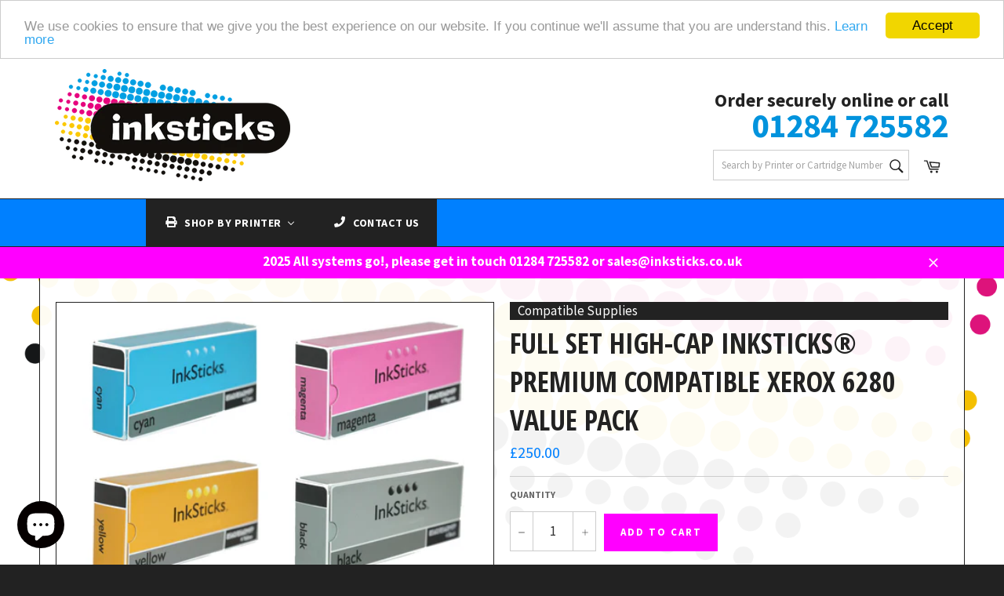

--- FILE ---
content_type: text/html; charset=utf-8
request_url: https://www.inksticks.co.uk/products/inksticks-premium-compatible-xerox-6280-value-pack
body_size: 29553
content:
<!doctype html>
<!--[if IE 9]> <html class="ie9 no-js" lang="en"> <![endif]-->
<!--[if (gt IE 9)|!(IE)]><!--> <html class="no-js" lang="en"> <!--<![endif]-->
<head>
  <script>
    var m4u_ptxt = "inc. VAT";
  </script>
  <!-- Begin Exemptify -->
	<script src="//www.modules4u.biz/shopify/exemptify/js/fix_prices.js.php?shop=inksticks.myshopify.com&amp;show_original_price" type="text/javascript"></script>
<!-- End Exemptify -->
  <!-- Search Extension -->
  <script src="//www.inksticks.co.uk/cdn/shop/t/6/assets/tddsearch.js?v=15087282195050878861497364738" type="text/javascript"></script>
  <!-- End Search Extension -->

  <meta charset="utf-8">
  <meta http-equiv="X-UA-Compatible" content="IE=edge,chrome=1">
  <meta name="viewport" content="width=device-width,initial-scale=1">
  <meta name="theme-color" content="#0080ff">

  
    <link rel="shortcut icon" href="//www.inksticks.co.uk/cdn/shop/files/favicon_cc606f09-6806-4b87-a5ef-d9ed164466d2_32x32.png?v=1613560149" type="image/png">
  

  <link rel="canonical" href="https://www.inksticks.co.uk/products/inksticks-premium-compatible-xerox-6280-value-pack">
  <title>
  Full Set High-Cap Inksticks® Premium Compatible Xerox 6280 Value Pack &ndash; inksticks
  </title>

  
    <meta name="description" content="Inksticks® Premium Compatible Ink Value Pack">
  

  <!-- /snippets/social-meta-tags.liquid --><meta property="og:site_name" content="inksticks">
<meta property="og:url" content="https://www.inksticks.co.uk/products/inksticks-premium-compatible-xerox-6280-value-pack">
<meta property="og:title" content="Full Set High-Cap Inksticks® Premium Compatible Xerox 6280 Value Pack">
<meta property="og:type" content="product">
<meta property="og:description" content="Inksticks® Premium Compatible Ink Value Pack"><meta property="og:price:amount" content="250.00">
  <meta property="og:price:currency" content="GBP"><meta property="og:image" content="http://www.inksticks.co.uk/cdn/shop/products/Value_Pack_IS_2e5ee16d-b754-436f-923b-aab88c263850_1024x1024.jpg?v=1496920331">
<meta property="og:image:secure_url" content="https://www.inksticks.co.uk/cdn/shop/products/Value_Pack_IS_2e5ee16d-b754-436f-923b-aab88c263850_1024x1024.jpg?v=1496920331">

<meta name="twitter:site" content="@inkstickshq">
<meta name="twitter:card" content="summary_large_image">
<meta name="twitter:title" content="Full Set High-Cap Inksticks® Premium Compatible Xerox 6280 Value Pack">
<meta name="twitter:description" content="Inksticks® Premium Compatible Ink Value Pack">


  <script>
    document.documentElement.className = document.documentElement.className.replace('no-js', 'js');
  </script>

  <link href="//www.inksticks.co.uk/cdn/shop/t/6/assets/theme.scss.css?v=107637888624723287421703154506" rel="stylesheet" type="text/css" media="all" />
  
  
  
  <link href="//fonts.googleapis.com/css?family=Source+Sans+Pro:400,700" rel="stylesheet" type="text/css" media="all" />


  
    
    
    <link href="//fonts.googleapis.com/css?family=Open+Sans+Condensed:400,700" rel="stylesheet" type="text/css" media="all" />
  



  <script>
    window.theme = window.theme || {};

    theme.strings = {
      stockAvailable: "1 available",
      addToCart: "Add to Cart",
      soldOut: "Sold Out",
      unavailable: "Unavailable",
      noStockAvailable: "The item could not be added to your cart because there are not enough in stock.",
      willNotShipUntil: "Will not ship until [date]",
      willBeInStockAfter: "Will be in stock after [date]",
      totalCartDiscount: "You're saving [savings]"
    };
  </script>

  

  <!--[if (gt IE 9)|!(IE)]><!--><script src="//www.inksticks.co.uk/cdn/shop/t/6/assets/vendor.js?v=106113801271224781871494951599" defer="defer"></script><!--<![endif]-->
  <!--[if lt IE 9]><script src="//www.inksticks.co.uk/cdn/shop/t/6/assets/vendor.js?v=106113801271224781871494951599"></script><![endif]-->

  
    <script>
      window.theme = window.theme || {};
      theme.moneyFormat = "£{{amount}}";
    </script>
  

  <!--[if (gt IE 9)|!(IE)]><!--><script src="//www.inksticks.co.uk/cdn/shop/t/6/assets/theme.js?v=135155630752828050841494951598" defer="defer"></script><!--<![endif]-->
  <!--[if lte IE 9]><script src="//www.inksticks.co.uk/cdn/shop/t/6/assets/theme.js?v=135155630752828050841494951598"></script><![endif]-->

  
  
  <script>window.performance && window.performance.mark && window.performance.mark('shopify.content_for_header.start');</script><meta name="google-site-verification" content="5JnojLvvcKMVhYnyB1VvM1bNnLy4Ed2B9idb4jeIUlg">
<meta id="shopify-digital-wallet" name="shopify-digital-wallet" content="/18172671/digital_wallets/dialog">
<meta name="shopify-checkout-api-token" content="ed6512899355073cc21b514b80d40370">
<link rel="alternate" type="application/json+oembed" href="https://www.inksticks.co.uk/products/inksticks-premium-compatible-xerox-6280-value-pack.oembed">
<script async="async" src="/checkouts/internal/preloads.js?locale=en-GB"></script>
<link rel="preconnect" href="https://shop.app" crossorigin="anonymous">
<script async="async" src="https://shop.app/checkouts/internal/preloads.js?locale=en-GB&shop_id=18172671" crossorigin="anonymous"></script>
<script id="apple-pay-shop-capabilities" type="application/json">{"shopId":18172671,"countryCode":"GB","currencyCode":"GBP","merchantCapabilities":["supports3DS"],"merchantId":"gid:\/\/shopify\/Shop\/18172671","merchantName":"inksticks","requiredBillingContactFields":["postalAddress","email","phone"],"requiredShippingContactFields":["postalAddress","email","phone"],"shippingType":"shipping","supportedNetworks":["visa","maestro","masterCard","amex","discover","elo"],"total":{"type":"pending","label":"inksticks","amount":"1.00"},"shopifyPaymentsEnabled":true,"supportsSubscriptions":true}</script>
<script id="shopify-features" type="application/json">{"accessToken":"ed6512899355073cc21b514b80d40370","betas":["rich-media-storefront-analytics"],"domain":"www.inksticks.co.uk","predictiveSearch":true,"shopId":18172671,"locale":"en"}</script>
<script>var Shopify = Shopify || {};
Shopify.shop = "inksticks.myshopify.com";
Shopify.locale = "en";
Shopify.currency = {"active":"GBP","rate":"1.0"};
Shopify.country = "GB";
Shopify.theme = {"name":"Venture","id":185233743,"schema_name":"Venture","schema_version":"2.0.3","theme_store_id":775,"role":"main"};
Shopify.theme.handle = "null";
Shopify.theme.style = {"id":null,"handle":null};
Shopify.cdnHost = "www.inksticks.co.uk/cdn";
Shopify.routes = Shopify.routes || {};
Shopify.routes.root = "/";</script>
<script type="module">!function(o){(o.Shopify=o.Shopify||{}).modules=!0}(window);</script>
<script>!function(o){function n(){var o=[];function n(){o.push(Array.prototype.slice.apply(arguments))}return n.q=o,n}var t=o.Shopify=o.Shopify||{};t.loadFeatures=n(),t.autoloadFeatures=n()}(window);</script>
<script>
  window.ShopifyPay = window.ShopifyPay || {};
  window.ShopifyPay.apiHost = "shop.app\/pay";
  window.ShopifyPay.redirectState = null;
</script>
<script id="shop-js-analytics" type="application/json">{"pageType":"product"}</script>
<script defer="defer" async type="module" src="//www.inksticks.co.uk/cdn/shopifycloud/shop-js/modules/v2/client.init-shop-cart-sync_BdyHc3Nr.en.esm.js"></script>
<script defer="defer" async type="module" src="//www.inksticks.co.uk/cdn/shopifycloud/shop-js/modules/v2/chunk.common_Daul8nwZ.esm.js"></script>
<script type="module">
  await import("//www.inksticks.co.uk/cdn/shopifycloud/shop-js/modules/v2/client.init-shop-cart-sync_BdyHc3Nr.en.esm.js");
await import("//www.inksticks.co.uk/cdn/shopifycloud/shop-js/modules/v2/chunk.common_Daul8nwZ.esm.js");

  window.Shopify.SignInWithShop?.initShopCartSync?.({"fedCMEnabled":true,"windoidEnabled":true});

</script>
<script>
  window.Shopify = window.Shopify || {};
  if (!window.Shopify.featureAssets) window.Shopify.featureAssets = {};
  window.Shopify.featureAssets['shop-js'] = {"shop-cart-sync":["modules/v2/client.shop-cart-sync_QYOiDySF.en.esm.js","modules/v2/chunk.common_Daul8nwZ.esm.js"],"init-fed-cm":["modules/v2/client.init-fed-cm_DchLp9rc.en.esm.js","modules/v2/chunk.common_Daul8nwZ.esm.js"],"shop-button":["modules/v2/client.shop-button_OV7bAJc5.en.esm.js","modules/v2/chunk.common_Daul8nwZ.esm.js"],"init-windoid":["modules/v2/client.init-windoid_DwxFKQ8e.en.esm.js","modules/v2/chunk.common_Daul8nwZ.esm.js"],"shop-cash-offers":["modules/v2/client.shop-cash-offers_DWtL6Bq3.en.esm.js","modules/v2/chunk.common_Daul8nwZ.esm.js","modules/v2/chunk.modal_CQq8HTM6.esm.js"],"shop-toast-manager":["modules/v2/client.shop-toast-manager_CX9r1SjA.en.esm.js","modules/v2/chunk.common_Daul8nwZ.esm.js"],"init-shop-email-lookup-coordinator":["modules/v2/client.init-shop-email-lookup-coordinator_UhKnw74l.en.esm.js","modules/v2/chunk.common_Daul8nwZ.esm.js"],"pay-button":["modules/v2/client.pay-button_DzxNnLDY.en.esm.js","modules/v2/chunk.common_Daul8nwZ.esm.js"],"avatar":["modules/v2/client.avatar_BTnouDA3.en.esm.js"],"init-shop-cart-sync":["modules/v2/client.init-shop-cart-sync_BdyHc3Nr.en.esm.js","modules/v2/chunk.common_Daul8nwZ.esm.js"],"shop-login-button":["modules/v2/client.shop-login-button_D8B466_1.en.esm.js","modules/v2/chunk.common_Daul8nwZ.esm.js","modules/v2/chunk.modal_CQq8HTM6.esm.js"],"init-customer-accounts-sign-up":["modules/v2/client.init-customer-accounts-sign-up_C8fpPm4i.en.esm.js","modules/v2/client.shop-login-button_D8B466_1.en.esm.js","modules/v2/chunk.common_Daul8nwZ.esm.js","modules/v2/chunk.modal_CQq8HTM6.esm.js"],"init-shop-for-new-customer-accounts":["modules/v2/client.init-shop-for-new-customer-accounts_CVTO0Ztu.en.esm.js","modules/v2/client.shop-login-button_D8B466_1.en.esm.js","modules/v2/chunk.common_Daul8nwZ.esm.js","modules/v2/chunk.modal_CQq8HTM6.esm.js"],"init-customer-accounts":["modules/v2/client.init-customer-accounts_dRgKMfrE.en.esm.js","modules/v2/client.shop-login-button_D8B466_1.en.esm.js","modules/v2/chunk.common_Daul8nwZ.esm.js","modules/v2/chunk.modal_CQq8HTM6.esm.js"],"shop-follow-button":["modules/v2/client.shop-follow-button_CkZpjEct.en.esm.js","modules/v2/chunk.common_Daul8nwZ.esm.js","modules/v2/chunk.modal_CQq8HTM6.esm.js"],"lead-capture":["modules/v2/client.lead-capture_BntHBhfp.en.esm.js","modules/v2/chunk.common_Daul8nwZ.esm.js","modules/v2/chunk.modal_CQq8HTM6.esm.js"],"checkout-modal":["modules/v2/client.checkout-modal_CfxcYbTm.en.esm.js","modules/v2/chunk.common_Daul8nwZ.esm.js","modules/v2/chunk.modal_CQq8HTM6.esm.js"],"shop-login":["modules/v2/client.shop-login_Da4GZ2H6.en.esm.js","modules/v2/chunk.common_Daul8nwZ.esm.js","modules/v2/chunk.modal_CQq8HTM6.esm.js"],"payment-terms":["modules/v2/client.payment-terms_MV4M3zvL.en.esm.js","modules/v2/chunk.common_Daul8nwZ.esm.js","modules/v2/chunk.modal_CQq8HTM6.esm.js"]};
</script>
<script>(function() {
  var isLoaded = false;
  function asyncLoad() {
    if (isLoaded) return;
    isLoaded = true;
    var urls = ["https:\/\/acp-magento.appspot.com\/js\/acp-magento.js?v=2\u0026mode=shopify\u0026UUID=faa7f2e3-d223-46eb-a8be-0d272c439d0d\u0026store=18172671\u0026shop=inksticks.myshopify.com","\/\/cdn.ywxi.net\/js\/partner-shopify.js?shop=inksticks.myshopify.com","\/\/shopify.privy.com\/widget.js?shop=inksticks.myshopify.com"];
    for (var i = 0; i < urls.length; i++) {
      var s = document.createElement('script');
      s.type = 'text/javascript';
      s.async = true;
      s.src = urls[i];
      var x = document.getElementsByTagName('script')[0];
      x.parentNode.insertBefore(s, x);
    }
  };
  if(window.attachEvent) {
    window.attachEvent('onload', asyncLoad);
  } else {
    window.addEventListener('load', asyncLoad, false);
  }
})();</script>
<script id="__st">var __st={"a":18172671,"offset":0,"reqid":"19a6e6a3-c1f7-4748-a066-2e3372f49885-1768964465","pageurl":"www.inksticks.co.uk\/products\/inksticks-premium-compatible-xerox-6280-value-pack","u":"b07addb6c803","p":"product","rtyp":"product","rid":11187583887};</script>
<script>window.ShopifyPaypalV4VisibilityTracking = true;</script>
<script id="captcha-bootstrap">!function(){'use strict';const t='contact',e='account',n='new_comment',o=[[t,t],['blogs',n],['comments',n],[t,'customer']],c=[[e,'customer_login'],[e,'guest_login'],[e,'recover_customer_password'],[e,'create_customer']],r=t=>t.map((([t,e])=>`form[action*='/${t}']:not([data-nocaptcha='true']) input[name='form_type'][value='${e}']`)).join(','),a=t=>()=>t?[...document.querySelectorAll(t)].map((t=>t.form)):[];function s(){const t=[...o],e=r(t);return a(e)}const i='password',u='form_key',d=['recaptcha-v3-token','g-recaptcha-response','h-captcha-response',i],f=()=>{try{return window.sessionStorage}catch{return}},m='__shopify_v',_=t=>t.elements[u];function p(t,e,n=!1){try{const o=window.sessionStorage,c=JSON.parse(o.getItem(e)),{data:r}=function(t){const{data:e,action:n}=t;return t[m]||n?{data:e,action:n}:{data:t,action:n}}(c);for(const[e,n]of Object.entries(r))t.elements[e]&&(t.elements[e].value=n);n&&o.removeItem(e)}catch(o){console.error('form repopulation failed',{error:o})}}const l='form_type',E='cptcha';function T(t){t.dataset[E]=!0}const w=window,h=w.document,L='Shopify',v='ce_forms',y='captcha';let A=!1;((t,e)=>{const n=(g='f06e6c50-85a8-45c8-87d0-21a2b65856fe',I='https://cdn.shopify.com/shopifycloud/storefront-forms-hcaptcha/ce_storefront_forms_captcha_hcaptcha.v1.5.2.iife.js',D={infoText:'Protected by hCaptcha',privacyText:'Privacy',termsText:'Terms'},(t,e,n)=>{const o=w[L][v],c=o.bindForm;if(c)return c(t,g,e,D).then(n);var r;o.q.push([[t,g,e,D],n]),r=I,A||(h.body.append(Object.assign(h.createElement('script'),{id:'captcha-provider',async:!0,src:r})),A=!0)});var g,I,D;w[L]=w[L]||{},w[L][v]=w[L][v]||{},w[L][v].q=[],w[L][y]=w[L][y]||{},w[L][y].protect=function(t,e){n(t,void 0,e),T(t)},Object.freeze(w[L][y]),function(t,e,n,w,h,L){const[v,y,A,g]=function(t,e,n){const i=e?o:[],u=t?c:[],d=[...i,...u],f=r(d),m=r(i),_=r(d.filter((([t,e])=>n.includes(e))));return[a(f),a(m),a(_),s()]}(w,h,L),I=t=>{const e=t.target;return e instanceof HTMLFormElement?e:e&&e.form},D=t=>v().includes(t);t.addEventListener('submit',(t=>{const e=I(t);if(!e)return;const n=D(e)&&!e.dataset.hcaptchaBound&&!e.dataset.recaptchaBound,o=_(e),c=g().includes(e)&&(!o||!o.value);(n||c)&&t.preventDefault(),c&&!n&&(function(t){try{if(!f())return;!function(t){const e=f();if(!e)return;const n=_(t);if(!n)return;const o=n.value;o&&e.removeItem(o)}(t);const e=Array.from(Array(32),(()=>Math.random().toString(36)[2])).join('');!function(t,e){_(t)||t.append(Object.assign(document.createElement('input'),{type:'hidden',name:u})),t.elements[u].value=e}(t,e),function(t,e){const n=f();if(!n)return;const o=[...t.querySelectorAll(`input[type='${i}']`)].map((({name:t})=>t)),c=[...d,...o],r={};for(const[a,s]of new FormData(t).entries())c.includes(a)||(r[a]=s);n.setItem(e,JSON.stringify({[m]:1,action:t.action,data:r}))}(t,e)}catch(e){console.error('failed to persist form',e)}}(e),e.submit())}));const S=(t,e)=>{t&&!t.dataset[E]&&(n(t,e.some((e=>e===t))),T(t))};for(const o of['focusin','change'])t.addEventListener(o,(t=>{const e=I(t);D(e)&&S(e,y())}));const B=e.get('form_key'),M=e.get(l),P=B&&M;t.addEventListener('DOMContentLoaded',(()=>{const t=y();if(P)for(const e of t)e.elements[l].value===M&&p(e,B);[...new Set([...A(),...v().filter((t=>'true'===t.dataset.shopifyCaptcha))])].forEach((e=>S(e,t)))}))}(h,new URLSearchParams(w.location.search),n,t,e,['guest_login'])})(!0,!0)}();</script>
<script integrity="sha256-4kQ18oKyAcykRKYeNunJcIwy7WH5gtpwJnB7kiuLZ1E=" data-source-attribution="shopify.loadfeatures" defer="defer" src="//www.inksticks.co.uk/cdn/shopifycloud/storefront/assets/storefront/load_feature-a0a9edcb.js" crossorigin="anonymous"></script>
<script crossorigin="anonymous" defer="defer" src="//www.inksticks.co.uk/cdn/shopifycloud/storefront/assets/shopify_pay/storefront-65b4c6d7.js?v=20250812"></script>
<script data-source-attribution="shopify.dynamic_checkout.dynamic.init">var Shopify=Shopify||{};Shopify.PaymentButton=Shopify.PaymentButton||{isStorefrontPortableWallets:!0,init:function(){window.Shopify.PaymentButton.init=function(){};var t=document.createElement("script");t.src="https://www.inksticks.co.uk/cdn/shopifycloud/portable-wallets/latest/portable-wallets.en.js",t.type="module",document.head.appendChild(t)}};
</script>
<script data-source-attribution="shopify.dynamic_checkout.buyer_consent">
  function portableWalletsHideBuyerConsent(e){var t=document.getElementById("shopify-buyer-consent"),n=document.getElementById("shopify-subscription-policy-button");t&&n&&(t.classList.add("hidden"),t.setAttribute("aria-hidden","true"),n.removeEventListener("click",e))}function portableWalletsShowBuyerConsent(e){var t=document.getElementById("shopify-buyer-consent"),n=document.getElementById("shopify-subscription-policy-button");t&&n&&(t.classList.remove("hidden"),t.removeAttribute("aria-hidden"),n.addEventListener("click",e))}window.Shopify?.PaymentButton&&(window.Shopify.PaymentButton.hideBuyerConsent=portableWalletsHideBuyerConsent,window.Shopify.PaymentButton.showBuyerConsent=portableWalletsShowBuyerConsent);
</script>
<script data-source-attribution="shopify.dynamic_checkout.cart.bootstrap">document.addEventListener("DOMContentLoaded",(function(){function t(){return document.querySelector("shopify-accelerated-checkout-cart, shopify-accelerated-checkout")}if(t())Shopify.PaymentButton.init();else{new MutationObserver((function(e,n){t()&&(Shopify.PaymentButton.init(),n.disconnect())})).observe(document.body,{childList:!0,subtree:!0})}}));
</script>
<link id="shopify-accelerated-checkout-styles" rel="stylesheet" media="screen" href="https://www.inksticks.co.uk/cdn/shopifycloud/portable-wallets/latest/accelerated-checkout-backwards-compat.css" crossorigin="anonymous">
<style id="shopify-accelerated-checkout-cart">
        #shopify-buyer-consent {
  margin-top: 1em;
  display: inline-block;
  width: 100%;
}

#shopify-buyer-consent.hidden {
  display: none;
}

#shopify-subscription-policy-button {
  background: none;
  border: none;
  padding: 0;
  text-decoration: underline;
  font-size: inherit;
  cursor: pointer;
}

#shopify-subscription-policy-button::before {
  box-shadow: none;
}

      </style>

<script>window.performance && window.performance.mark && window.performance.mark('shopify.content_for_header.end');</script>
  <link href="//www.inksticks.co.uk/cdn/shop/t/6/assets/ink-custom.css?v=158297629340239396841497365414" rel="stylesheet" type="text/css" media="all" />
  
<!-- BEGIN app block: shopify://apps/buddha-mega-menu-navigation/blocks/megamenu/dbb4ce56-bf86-4830-9b3d-16efbef51c6f -->
<script>
        var productImageAndPrice = [],
            collectionImages = [],
            articleImages = [],
            mmLivIcons = false,
            mmFlipClock = false,
            mmFixesUseJquery = false,
            mmNumMMI = 2,
            mmSchemaTranslation = {},
            mmMenuStrings =  {"menuStrings":{"default":{"Shop by Printer":"Shop by Printer","Xerox":"Xerox","ColorQube":"ColorQube","8570":"8570","8580":"8580","8870":"8870","8880":"8880","8700":"8700","8900":"8900","9200":"9200","Phaser":"Phaser","Solid Inksticks":"Solid Inksticks","8400":"8400","8500":"8500","8550":"8550","8560":"8560","8860":"8860","3260":"3260","3320":"3320","3610":"3610","4510":"4510","6000 / 6010":"6000 / 6010","6020 / 6022":"6020 / 6022","6110":"6110","6121":"6121","6125":"6125","6128":"6128","6130":"6130","6140":"6140","6180":"6180","6280":"6280","6360":"6360","6510":"6510","6500":"6500","6600":"6600","7100":"7100","7400":"7400","7500":"7500","Versalink":"Versalink","C400":"C400","C405 MFP":"C405 MFP","C500 / C505":"C500 / C505","C600/C605":"C600/C605","C8000":"C8000","Workcentre":"Workcentre","6025 / 6027":"6025 / 6027","6505":"6505","6605":"6605","3215 / 3225":"3215 / 3225","3315 / 3325":"3315 / 3325","C2424":"C2424","6515":"6515","OKI":"OKI","C SERIES":"C SERIES","C301 / C321":"C301 / C321","C330":"C330","C332":"C332","C510":"C510","C511":"C511","C531":"C531","C532":"C532","C542":"C542","C610":"C610","C612":"C612","C710":"C710","C711":"C711","C712":"C712","C810":"C810","C834":"C834","C5650":"C5650","C5750":"C5750","C5850":"C5850","C5950":"C5950","MC SERIES":"MC SERIES","OKI MC351 / MC361":"OKI MC351 / MC361","OKI MC561":"OKI MC561","OKI MC352 / MC362":"OKI MC352 / MC362","OKI MC363":"OKI MC363","OKI  MC562":"OKI  MC562","OKI MC563":"OKI MC563","B SERIES":"B SERIES","B412":"B412","Dell":"Dell","1250 / 1350 / 1355":"1250 / 1350 / 1355","2150 / 2155":"2150 / 2155","C1760 / C1765":"C1760 / C1765","C3760 / C3765":"C3760 / C3765","Lexmark":"Lexmark","CS310":"CS310","CS410":"CS410","CS510":"CS510","CS827":"CS827","MS911":"MS911","Brother":"Brother","MFC-J":"MFC-J","HL-3140 / HL-3150 / HL-3170":"HL-3140 / HL-3150 / HL-3170","MFC-9130 / MFC-9140 / MFC-9330 / MFC-9340":"MFC-9130 / MFC-9140 / MFC-9330 / MFC-9340","DCP-9020":"DCP-9020","HP":"HP","M552 / M553 / M577":"M552 / M553 / M577","Kyocera":"Kyocera","ECOSYS":"ECOSYS","P5026":"P5026","P6035 / M6035 / M6535":"P6035 / M6035 / M6535","P6230":"P6230","P6235CDN":"P6235CDN","Samsung":"Samsung","CLP-415 / CLX-4195":"CLP-415 / CLX-4195","CLP-680 / CLX-6260":"CLP-680 / CLX-6260","CLP-770 / CLP-775":"CLP-770 / CLP-775","Epson":"Epson","WorkForce WF-C 5200 Series":"WorkForce WF-C 5200 Series","Contact us":"Contact us"}},"additional":{"default":{}}} ,
            mmShopLocale = "en",
            mmShopLocaleCollectionsRoute = "/collections",
            mmSchemaDesignJSON = [{"action":"menu-select","value":"main-menu"},{"action":"design","setting":"background_hover_color","value":"#f9f9f9"},{"action":"design","setting":"vertical_link_hover_color","value":"#0080ff"},{"action":"design","setting":"link_hover_color","value":"#0080ff"},{"action":"design","setting":"vertical_font_size","value":"13px"},{"action":"design","setting":"vertical_link_color","value":"#ffffff"},{"action":"design","setting":"vertical_text_color","value":"#ffffff"},{"action":"design","setting":"text_color","value":"#222222"},{"action":"design","setting":"font_size","value":"13px"},{"action":"design","setting":"button_text_color","value":"#ffffff"},{"action":"design","setting":"button_text_hover_color","value":"#ffffff"},{"action":"design","setting":"background_color","value":"#ffffff"},{"action":"design","setting":"link_color","value":"#4e4e4e"},{"action":"design","setting":"button_background_color","value":"#0da19a"},{"action":"design","setting":"button_background_hover_color","value":"#0d8781"}],
            mmDomChangeSkipUl = "",
            buddhaMegaMenuShop = "inksticks.myshopify.com",
            mmWireframeCompression = "0",
            mmExtensionAssetUrl = "https://cdn.shopify.com/extensions/019abe06-4a3f-7763-88da-170e1b54169b/mega-menu-151/assets/";var bestSellersHTML = '';var newestProductsHTML = '';/* get link lists api */
        var linkLists={"main-menu" : {"title":"Main menu", "items":["/collections","/pages/contact-inksticks",]},"footer" : {"title":"The Company", "items":["/pages/about-us","/pages/european-sales","/pages/terms-conditions","/pages/privacy-policy","/","/pages/links",]},"customer-service" : {"title":"Customer Service", "items":["/pages/delivery-shipping","/pages/my-account","/pages/credit-account","/pages/returns-policy","/pages/warranty","/pages/contact-inksticks",]},"shop-by-printer" : {"title":"Shop by Printer", "items":["/collections/xerox-colorqube-8570-8580",]},"xerox" : {"title":"Xerox", "items":["/collections/xerox-colorqube-8570-8580","/collections/special-offers",]},"customer-account-main-menu" : {"title":"Customer account main menu", "items":["/","https://shopify.com/18172671/account/orders?locale=en&amp;region_country=GB",]},};/*ENDPARSE*/

        

        /* set product prices *//* get the collection images *//* get the article images *//* customer fixes */
        var mmThemeFixesAfter = function(){ if (tempMenuObject.u.querySelector(".site-nav--active.buddha-menu-item") == null) { mmForEach(tempMenuObject.u, ".buddha-menu-item", function(el){ el.classList.add("site-nav--active"); }); } mmAddStyle(" .horizontal-mega-menu { white-space: normal; } ", "themeScript"); }; 
        

        var mmWireframe = {"html" : "<li class=\"buddha-menu-item\" itemId=\"wHufe\"  ><a data-href=\"/\" href=\"/\" aria-label=\"Shop by Printer\" data-no-instant=\"\" onclick=\"mmGoToPage(this, event); return false;\"  ><i class=\"mm-icon static fa fa-print\" aria-hidden=\"true\"></i><span class=\"mm-title\">Shop by Printer</span><i class=\"mm-arrow mm-angle-down\" aria-hidden=\"true\"></i><span class=\"toggle-menu-btn\" style=\"display:none;\" title=\"Toggle menu\" onclick=\"return toggleSubmenu(this)\"><span class=\"mm-arrow-icon\"><span class=\"bar-one\"></span><span class=\"bar-two\"></span></span></span></a><ul class=\"mm-submenu tree  small \"><li data-href=\"no-link\" href=\"javascript:void(0);\" aria-label=\"Xerox\" data-no-instant=\"\" onclick=\"return toggleSubmenu(this);\"  ><a data-href=\"no-link\" href=\"javascript:void(0);\" aria-label=\"Xerox\" data-no-instant=\"\" onclick=\"return toggleSubmenu(this);\"  ><span class=\"mm-title\">Xerox</span><i class=\"mm-arrow mm-angle-down\" aria-hidden=\"true\"></i><span class=\"toggle-menu-btn\" style=\"display:none;\" title=\"Toggle menu\" onclick=\"return toggleSubmenu(this)\"><span class=\"mm-arrow-icon\"><span class=\"bar-one\"></span><span class=\"bar-two\"></span></span></span></a><ul class=\"mm-submenu tree  small \"><li data-href=\"no-link\" href=\"javascript:void(0);\" aria-label=\"ColorQube\" data-no-instant=\"\" onclick=\"return toggleSubmenu(this);\"  ><a data-href=\"no-link\" href=\"javascript:void(0);\" aria-label=\"ColorQube\" data-no-instant=\"\" onclick=\"return toggleSubmenu(this);\"  ><span class=\"mm-title\">ColorQube</span><i class=\"mm-arrow mm-angle-down\" aria-hidden=\"true\"></i><span class=\"toggle-menu-btn\" style=\"display:none;\" title=\"Toggle menu\" onclick=\"return toggleSubmenu(this)\"><span class=\"mm-arrow-icon\"><span class=\"bar-one\"></span><span class=\"bar-two\"></span></span></span></a><ul class=\"mm-submenu tree  small mm-last-level\"><li data-href=\"/collections/xerox-colorqube-8570-8580\" href=\"/collections/xerox-colorqube-8570-8580\" aria-label=\"8570\" data-no-instant=\"\" onclick=\"mmGoToPage(this, event); return false;\"  ><a data-href=\"/collections/xerox-colorqube-8570-8580\" href=\"/collections/xerox-colorqube-8570-8580\" aria-label=\"8570\" data-no-instant=\"\" onclick=\"mmGoToPage(this, event); return false;\"  ><span class=\"mm-title\">8570</span></a></li><li data-href=\"/collections/xerox-colorqube-8570-8580\" href=\"/collections/xerox-colorqube-8570-8580\" aria-label=\"8580\" data-no-instant=\"\" onclick=\"mmGoToPage(this, event); return false;\"  ><a data-href=\"/collections/xerox-colorqube-8570-8580\" href=\"/collections/xerox-colorqube-8570-8580\" aria-label=\"8580\" data-no-instant=\"\" onclick=\"mmGoToPage(this, event); return false;\"  ><span class=\"mm-title\">8580</span></a></li><li data-href=\"/collections/xerox-colorqube-8870-8880\" href=\"/collections/xerox-colorqube-8870-8880\" aria-label=\"8870\" data-no-instant=\"\" onclick=\"mmGoToPage(this, event); return false;\"  ><a data-href=\"/collections/xerox-colorqube-8870-8880\" href=\"/collections/xerox-colorqube-8870-8880\" aria-label=\"8870\" data-no-instant=\"\" onclick=\"mmGoToPage(this, event); return false;\"  ><span class=\"mm-title\">8870</span></a></li><li data-href=\"/collections/xerox-colorqube-8870-8880\" href=\"/collections/xerox-colorqube-8870-8880\" aria-label=\"8880\" data-no-instant=\"\" onclick=\"mmGoToPage(this, event); return false;\"  ><a data-href=\"/collections/xerox-colorqube-8870-8880\" href=\"/collections/xerox-colorqube-8870-8880\" aria-label=\"8880\" data-no-instant=\"\" onclick=\"mmGoToPage(this, event); return false;\"  ><span class=\"mm-title\">8880</span></a></li><li data-href=\"/collections/xerox-colorqube-8700-8900\" href=\"/collections/xerox-colorqube-8700-8900\" aria-label=\"8700\" data-no-instant=\"\" onclick=\"mmGoToPage(this, event); return false;\"  ><a data-href=\"/collections/xerox-colorqube-8700-8900\" href=\"/collections/xerox-colorqube-8700-8900\" aria-label=\"8700\" data-no-instant=\"\" onclick=\"mmGoToPage(this, event); return false;\"  ><span class=\"mm-title\">8700</span></a></li><li data-href=\"/collections/xerox-colorqube-8700-8900\" href=\"/collections/xerox-colorqube-8700-8900\" aria-label=\"8900\" data-no-instant=\"\" onclick=\"mmGoToPage(this, event); return false;\"  ><a data-href=\"/collections/xerox-colorqube-8700-8900\" href=\"/collections/xerox-colorqube-8700-8900\" aria-label=\"8900\" data-no-instant=\"\" onclick=\"mmGoToPage(this, event); return false;\"  ><span class=\"mm-title\">8900</span></a></li><li data-href=\"/collections/xerox-colorqube-9200-9300\" href=\"/collections/xerox-colorqube-9200-9300\" aria-label=\"9200\" data-no-instant=\"\" onclick=\"mmGoToPage(this, event); return false;\"  ><a data-href=\"/collections/xerox-colorqube-9200-9300\" href=\"/collections/xerox-colorqube-9200-9300\" aria-label=\"9200\" data-no-instant=\"\" onclick=\"mmGoToPage(this, event); return false;\"  ><span class=\"mm-title\">9200</span></a></li></ul></li><li data-href=\"no-link\" href=\"javascript:void(0);\" aria-label=\"Phaser\" data-no-instant=\"\" onclick=\"return toggleSubmenu(this);\"  ><a data-href=\"no-link\" href=\"javascript:void(0);\" aria-label=\"Phaser\" data-no-instant=\"\" onclick=\"return toggleSubmenu(this);\"  ><span class=\"mm-title\">Phaser</span><i class=\"mm-arrow mm-angle-down\" aria-hidden=\"true\"></i><span class=\"toggle-menu-btn\" style=\"display:none;\" title=\"Toggle menu\" onclick=\"return toggleSubmenu(this)\"><span class=\"mm-arrow-icon\"><span class=\"bar-one\"></span><span class=\"bar-two\"></span></span></span></a><ul class=\"mm-submenu tree  small \"><li data-href=\"no-link\" href=\"javascript:void(0);\" aria-label=\"Solid Inksticks\" data-no-instant=\"\" onclick=\"return toggleSubmenu(this);\"  ><a data-href=\"no-link\" href=\"javascript:void(0);\" aria-label=\"Solid Inksticks\" data-no-instant=\"\" onclick=\"return toggleSubmenu(this);\"  ><span class=\"mm-title\">Solid Inksticks</span><i class=\"mm-arrow mm-angle-down\" aria-hidden=\"true\"></i><span class=\"toggle-menu-btn\" style=\"display:none;\" title=\"Toggle menu\" onclick=\"return toggleSubmenu(this)\"><span class=\"mm-arrow-icon\"><span class=\"bar-one\"></span><span class=\"bar-two\"></span></span></span></a><ul class=\"mm-submenu tree  small mm-last-level\"><li data-href=\"/collections/xerox-phaser-8400\" href=\"/collections/xerox-phaser-8400\" aria-label=\"8400\" data-no-instant=\"\" onclick=\"mmGoToPage(this, event); return false;\"  ><a data-href=\"/collections/xerox-phaser-8400\" href=\"/collections/xerox-phaser-8400\" aria-label=\"8400\" data-no-instant=\"\" onclick=\"mmGoToPage(this, event); return false;\"  ><span class=\"mm-title\">8400</span></a></li><li data-href=\"/collections/xerox-phaser-8500\" href=\"/collections/xerox-phaser-8500\" aria-label=\"8500\" data-no-instant=\"\" onclick=\"mmGoToPage(this, event); return false;\"  ><a data-href=\"/collections/xerox-phaser-8500\" href=\"/collections/xerox-phaser-8500\" aria-label=\"8500\" data-no-instant=\"\" onclick=\"mmGoToPage(this, event); return false;\"  ><span class=\"mm-title\">8500</span></a></li><li data-href=\"/collections/xerox-phase-8550\" href=\"/collections/xerox-phase-8550\" aria-label=\"8550\" data-no-instant=\"\" onclick=\"mmGoToPage(this, event); return false;\"  ><a data-href=\"/collections/xerox-phase-8550\" href=\"/collections/xerox-phase-8550\" aria-label=\"8550\" data-no-instant=\"\" onclick=\"mmGoToPage(this, event); return false;\"  ><span class=\"mm-title\">8550</span></a></li><li data-href=\"/collections/xerox-phaser-8560\" href=\"/collections/xerox-phaser-8560\" aria-label=\"8560\" data-no-instant=\"\" onclick=\"mmGoToPage(this, event); return false;\"  ><a data-href=\"/collections/xerox-phaser-8560\" href=\"/collections/xerox-phaser-8560\" aria-label=\"8560\" data-no-instant=\"\" onclick=\"mmGoToPage(this, event); return false;\"  ><span class=\"mm-title\">8560</span></a></li><li data-href=\"/collections/xerox-phaser-8860\" href=\"/collections/xerox-phaser-8860\" aria-label=\"8860\" data-no-instant=\"\" onclick=\"mmGoToPage(this, event); return false;\"  ><a data-href=\"/collections/xerox-phaser-8860\" href=\"/collections/xerox-phaser-8860\" aria-label=\"8860\" data-no-instant=\"\" onclick=\"mmGoToPage(this, event); return false;\"  ><span class=\"mm-title\">8860</span></a></li></ul></li><li data-href=\"/collections/xerox-phaser-3260\" href=\"/collections/xerox-phaser-3260\" aria-label=\"3260\" data-no-instant=\"\" onclick=\"mmGoToPage(this, event); return false;\"  ><a data-href=\"/collections/xerox-phaser-3260\" href=\"/collections/xerox-phaser-3260\" aria-label=\"3260\" data-no-instant=\"\" onclick=\"mmGoToPage(this, event); return false;\"  ><span class=\"mm-title\">3260</span></a></li><li data-href=\"/collections/xerox-phaser-3320\" href=\"/collections/xerox-phaser-3320\" aria-label=\"3320\" data-no-instant=\"\" onclick=\"mmGoToPage(this, event); return false;\"  ><a data-href=\"/collections/xerox-phaser-3320\" href=\"/collections/xerox-phaser-3320\" aria-label=\"3320\" data-no-instant=\"\" onclick=\"mmGoToPage(this, event); return false;\"  ><span class=\"mm-title\">3320</span></a></li><li data-href=\"/collections/xerox-phaser-3610\" href=\"/collections/xerox-phaser-3610\" aria-label=\"3610\" data-no-instant=\"\" onclick=\"mmGoToPage(this, event); return false;\"  ><a data-href=\"/collections/xerox-phaser-3610\" href=\"/collections/xerox-phaser-3610\" aria-label=\"3610\" data-no-instant=\"\" onclick=\"mmGoToPage(this, event); return false;\"  ><span class=\"mm-title\">3610</span></a></li><li data-href=\"/collections/xerox-phaser-4510\" href=\"/collections/xerox-phaser-4510\" aria-label=\"4510\" data-no-instant=\"\" onclick=\"mmGoToPage(this, event); return false;\"  ><a data-href=\"/collections/xerox-phaser-4510\" href=\"/collections/xerox-phaser-4510\" aria-label=\"4510\" data-no-instant=\"\" onclick=\"mmGoToPage(this, event); return false;\"  ><span class=\"mm-title\">4510</span></a></li><li data-href=\"/collections/xerox-phaser-6000-6010\" href=\"/collections/xerox-phaser-6000-6010\" aria-label=\"6000 / 6010\" data-no-instant=\"\" onclick=\"mmGoToPage(this, event); return false;\"  ><a data-href=\"/collections/xerox-phaser-6000-6010\" href=\"/collections/xerox-phaser-6000-6010\" aria-label=\"6000 / 6010\" data-no-instant=\"\" onclick=\"mmGoToPage(this, event); return false;\"  ><span class=\"mm-title\">6000 / 6010</span></a></li><li data-href=\"/collections/xerox-phaser-6020-6022\" href=\"/collections/xerox-phaser-6020-6022\" aria-label=\"6020 / 6022\" data-no-instant=\"\" onclick=\"mmGoToPage(this, event); return false;\"  ><a data-href=\"/collections/xerox-phaser-6020-6022\" href=\"/collections/xerox-phaser-6020-6022\" aria-label=\"6020 / 6022\" data-no-instant=\"\" onclick=\"mmGoToPage(this, event); return false;\"  ><span class=\"mm-title\">6020 / 6022</span></a></li><li data-href=\"/collections/xerox-phaser-6110\" href=\"/collections/xerox-phaser-6110\" aria-label=\"6110\" data-no-instant=\"\" onclick=\"mmGoToPage(this, event); return false;\"  ><a data-href=\"/collections/xerox-phaser-6110\" href=\"/collections/xerox-phaser-6110\" aria-label=\"6110\" data-no-instant=\"\" onclick=\"mmGoToPage(this, event); return false;\"  ><span class=\"mm-title\">6110</span></a></li><li data-href=\"/collections/xerox-phaser-6121\" href=\"/collections/xerox-phaser-6121\" aria-label=\"6121\" data-no-instant=\"\" onclick=\"mmGoToPage(this, event); return false;\"  ><a data-href=\"/collections/xerox-phaser-6121\" href=\"/collections/xerox-phaser-6121\" aria-label=\"6121\" data-no-instant=\"\" onclick=\"mmGoToPage(this, event); return false;\"  ><span class=\"mm-title\">6121</span></a></li><li data-href=\"/collections/xerox-phaser-6125\" href=\"/collections/xerox-phaser-6125\" aria-label=\"6125\" data-no-instant=\"\" onclick=\"mmGoToPage(this, event); return false;\"  ><a data-href=\"/collections/xerox-phaser-6125\" href=\"/collections/xerox-phaser-6125\" aria-label=\"6125\" data-no-instant=\"\" onclick=\"mmGoToPage(this, event); return false;\"  ><span class=\"mm-title\">6125</span></a></li><li data-href=\"/collections/xerox-6128-6128mfp\" href=\"/collections/xerox-6128-6128mfp\" aria-label=\"6128\" data-no-instant=\"\" onclick=\"mmGoToPage(this, event); return false;\"  ><a data-href=\"/collections/xerox-6128-6128mfp\" href=\"/collections/xerox-6128-6128mfp\" aria-label=\"6128\" data-no-instant=\"\" onclick=\"mmGoToPage(this, event); return false;\"  ><span class=\"mm-title\">6128</span></a></li><li data-href=\"/collections/xerox-phaser-6130\" href=\"/collections/xerox-phaser-6130\" aria-label=\"6130\" data-no-instant=\"\" onclick=\"mmGoToPage(this, event); return false;\"  ><a data-href=\"/collections/xerox-phaser-6130\" href=\"/collections/xerox-phaser-6130\" aria-label=\"6130\" data-no-instant=\"\" onclick=\"mmGoToPage(this, event); return false;\"  ><span class=\"mm-title\">6130</span></a></li><li data-href=\"/collections/xerox-phaser-6140\" href=\"/collections/xerox-phaser-6140\" aria-label=\"6140\" data-no-instant=\"\" onclick=\"mmGoToPage(this, event); return false;\"  ><a data-href=\"/collections/xerox-phaser-6140\" href=\"/collections/xerox-phaser-6140\" aria-label=\"6140\" data-no-instant=\"\" onclick=\"mmGoToPage(this, event); return false;\"  ><span class=\"mm-title\">6140</span></a></li><li data-href=\"/collections/xerox-phaser-6180\" href=\"/collections/xerox-phaser-6180\" aria-label=\"6180\" data-no-instant=\"\" onclick=\"mmGoToPage(this, event); return false;\"  ><a data-href=\"/collections/xerox-phaser-6180\" href=\"/collections/xerox-phaser-6180\" aria-label=\"6180\" data-no-instant=\"\" onclick=\"mmGoToPage(this, event); return false;\"  ><span class=\"mm-title\">6180</span></a></li><li data-href=\"/collections/xerox-phaser-6280\" href=\"/collections/xerox-phaser-6280\" aria-label=\"6280\" data-no-instant=\"\" onclick=\"mmGoToPage(this, event); return false;\"  ><a data-href=\"/collections/xerox-phaser-6280\" href=\"/collections/xerox-phaser-6280\" aria-label=\"6280\" data-no-instant=\"\" onclick=\"mmGoToPage(this, event); return false;\"  ><span class=\"mm-title\">6280</span></a></li><li data-href=\"/collections/xerox-phaser-6360\" href=\"/collections/xerox-phaser-6360\" aria-label=\"6360\" data-no-instant=\"\" onclick=\"mmGoToPage(this, event); return false;\"  ><a data-href=\"/collections/xerox-phaser-6360\" href=\"/collections/xerox-phaser-6360\" aria-label=\"6360\" data-no-instant=\"\" onclick=\"mmGoToPage(this, event); return false;\"  ><span class=\"mm-title\">6360</span></a></li><li data-href=\"/collections/xerox-phaser-6510\" href=\"/collections/xerox-phaser-6510\" aria-label=\"6510\" data-no-instant=\"\" onclick=\"mmGoToPage(this, event); return false;\"  ><a data-href=\"/collections/xerox-phaser-6510\" href=\"/collections/xerox-phaser-6510\" aria-label=\"6510\" data-no-instant=\"\" onclick=\"mmGoToPage(this, event); return false;\"  ><span class=\"mm-title\">6510</span></a></li><li data-href=\"/collections/xerox-phaser-6500\" href=\"/collections/xerox-phaser-6500\" aria-label=\"6500\" data-no-instant=\"\" onclick=\"mmGoToPage(this, event); return false;\"  ><a data-href=\"/collections/xerox-phaser-6500\" href=\"/collections/xerox-phaser-6500\" aria-label=\"6500\" data-no-instant=\"\" onclick=\"mmGoToPage(this, event); return false;\"  ><span class=\"mm-title\">6500</span></a></li><li data-href=\"/collections/xerox-phaser-6600\" href=\"/collections/xerox-phaser-6600\" aria-label=\"6600\" data-no-instant=\"\" onclick=\"mmGoToPage(this, event); return false;\"  ><a data-href=\"/collections/xerox-phaser-6600\" href=\"/collections/xerox-phaser-6600\" aria-label=\"6600\" data-no-instant=\"\" onclick=\"mmGoToPage(this, event); return false;\"  ><span class=\"mm-title\">6600</span></a></li><li data-href=\"/collections/xerox-phaser-7100-series\" href=\"/collections/xerox-phaser-7100-series\" aria-label=\"7100\" data-no-instant=\"\" onclick=\"mmGoToPage(this, event); return false;\"  ><a data-href=\"/collections/xerox-phaser-7100-series\" href=\"/collections/xerox-phaser-7100-series\" aria-label=\"7100\" data-no-instant=\"\" onclick=\"mmGoToPage(this, event); return false;\"  ><span class=\"mm-title\">7100</span></a></li><li data-href=\"/collections/xerox-phaser-7400\" href=\"/collections/xerox-phaser-7400\" aria-label=\"7400\" data-no-instant=\"\" onclick=\"mmGoToPage(this, event); return false;\"  ><a data-href=\"/collections/xerox-phaser-7400\" href=\"/collections/xerox-phaser-7400\" aria-label=\"7400\" data-no-instant=\"\" onclick=\"mmGoToPage(this, event); return false;\"  ><span class=\"mm-title\">7400</span></a></li><li data-href=\"/collections/xerox-phaser-7500\" href=\"/collections/xerox-phaser-7500\" aria-label=\"7500\" data-no-instant=\"\" onclick=\"mmGoToPage(this, event); return false;\"  ><a data-href=\"/collections/xerox-phaser-7500\" href=\"/collections/xerox-phaser-7500\" aria-label=\"7500\" data-no-instant=\"\" onclick=\"mmGoToPage(this, event); return false;\"  ><span class=\"mm-title\">7500</span></a></li></ul></li><li data-href=\"no-link\" href=\"javascript:void(0);\" aria-label=\"Versalink\" data-no-instant=\"\" onclick=\"return toggleSubmenu(this);\"  ><a data-href=\"no-link\" href=\"javascript:void(0);\" aria-label=\"Versalink\" data-no-instant=\"\" onclick=\"return toggleSubmenu(this);\"  ><span class=\"mm-title\">Versalink</span><i class=\"mm-arrow mm-angle-down\" aria-hidden=\"true\"></i><span class=\"toggle-menu-btn\" style=\"display:none;\" title=\"Toggle menu\" onclick=\"return toggleSubmenu(this)\"><span class=\"mm-arrow-icon\"><span class=\"bar-one\"></span><span class=\"bar-two\"></span></span></span></a><ul class=\"mm-submenu tree  small mm-last-level\"><li data-href=\"/collections/xerox-versalink-c400\" href=\"/collections/xerox-versalink-c400\" aria-label=\"C400\" data-no-instant=\"\" onclick=\"mmGoToPage(this, event); return false;\"  ><a data-href=\"/collections/xerox-versalink-c400\" href=\"/collections/xerox-versalink-c400\" aria-label=\"C400\" data-no-instant=\"\" onclick=\"mmGoToPage(this, event); return false;\"  ><span class=\"mm-title\">C400</span></a></li><li data-href=\"/collections/xerox-versalink-c405-mfp\" href=\"/collections/xerox-versalink-c405-mfp\" aria-label=\"C405 MFP\" data-no-instant=\"\" onclick=\"mmGoToPage(this, event); return false;\"  ><a data-href=\"/collections/xerox-versalink-c405-mfp\" href=\"/collections/xerox-versalink-c405-mfp\" aria-label=\"C405 MFP\" data-no-instant=\"\" onclick=\"mmGoToPage(this, event); return false;\"  ><span class=\"mm-title\">C405 MFP</span></a></li><li data-href=\"/collections/xerox-versalink-c500-printers\" href=\"/collections/xerox-versalink-c500-printers\" aria-label=\"C500 / C505\" data-no-instant=\"\" onclick=\"mmGoToPage(this, event); return false;\"  ><a data-href=\"/collections/xerox-versalink-c500-printers\" href=\"/collections/xerox-versalink-c500-printers\" aria-label=\"C500 / C505\" data-no-instant=\"\" onclick=\"mmGoToPage(this, event); return false;\"  ><span class=\"mm-title\">C500 / C505</span></a></li><li data-href=\"/collections/xerox-versalink-c600-c605-printers\" href=\"/collections/xerox-versalink-c600-c605-printers\" aria-label=\"C600/C605\" data-no-instant=\"\" onclick=\"mmGoToPage(this, event); return false;\"  ><a data-href=\"/collections/xerox-versalink-c600-c605-printers\" href=\"/collections/xerox-versalink-c600-c605-printers\" aria-label=\"C600/C605\" data-no-instant=\"\" onclick=\"mmGoToPage(this, event); return false;\"  ><span class=\"mm-title\">C600/C605</span></a></li><li data-href=\"/collections/xerox-versalink-c8000\" href=\"/collections/xerox-versalink-c8000\" aria-label=\"C8000\" data-no-instant=\"\" onclick=\"mmGoToPage(this, event); return false;\"  ><a data-href=\"/collections/xerox-versalink-c8000\" href=\"/collections/xerox-versalink-c8000\" aria-label=\"C8000\" data-no-instant=\"\" onclick=\"mmGoToPage(this, event); return false;\"  ><span class=\"mm-title\">C8000</span></a></li></ul></li><li data-href=\"no-link\" href=\"javascript:void(0);\" aria-label=\"Workcentre\" data-no-instant=\"\" onclick=\"return toggleSubmenu(this);\"  ><a data-href=\"no-link\" href=\"javascript:void(0);\" aria-label=\"Workcentre\" data-no-instant=\"\" onclick=\"return toggleSubmenu(this);\"  ><span class=\"mm-title\">Workcentre</span><i class=\"mm-arrow mm-angle-down\" aria-hidden=\"true\"></i><span class=\"toggle-menu-btn\" style=\"display:none;\" title=\"Toggle menu\" onclick=\"return toggleSubmenu(this)\"><span class=\"mm-arrow-icon\"><span class=\"bar-one\"></span><span class=\"bar-two\"></span></span></span></a><ul class=\"mm-submenu tree  small mm-last-level\"><li data-href=\"/collections/xerox-workcentre-6025-6027\" href=\"/collections/xerox-workcentre-6025-6027\" aria-label=\"6025 / 6027\" data-no-instant=\"\" onclick=\"mmGoToPage(this, event); return false;\"  ><a data-href=\"/collections/xerox-workcentre-6025-6027\" href=\"/collections/xerox-workcentre-6025-6027\" aria-label=\"6025 / 6027\" data-no-instant=\"\" onclick=\"mmGoToPage(this, event); return false;\"  ><span class=\"mm-title\">6025 / 6027</span></a></li><li data-href=\"/collections/xerox-workcentre-6505\" href=\"/collections/xerox-workcentre-6505\" aria-label=\"6505\" data-no-instant=\"\" onclick=\"mmGoToPage(this, event); return false;\"  ><a data-href=\"/collections/xerox-workcentre-6505\" href=\"/collections/xerox-workcentre-6505\" aria-label=\"6505\" data-no-instant=\"\" onclick=\"mmGoToPage(this, event); return false;\"  ><span class=\"mm-title\">6505</span></a></li><li data-href=\"/collections/xerox-workcentre-6605\" href=\"/collections/xerox-workcentre-6605\" aria-label=\"6605\" data-no-instant=\"\" onclick=\"mmGoToPage(this, event); return false;\"  ><a data-href=\"/collections/xerox-workcentre-6605\" href=\"/collections/xerox-workcentre-6605\" aria-label=\"6605\" data-no-instant=\"\" onclick=\"mmGoToPage(this, event); return false;\"  ><span class=\"mm-title\">6605</span></a></li><li data-href=\"/collections/xerox-workcentre-3215-3225\" href=\"/collections/xerox-workcentre-3215-3225\" aria-label=\"3215 / 3225\" data-no-instant=\"\" onclick=\"mmGoToPage(this, event); return false;\"  ><a data-href=\"/collections/xerox-workcentre-3215-3225\" href=\"/collections/xerox-workcentre-3215-3225\" aria-label=\"3215 / 3225\" data-no-instant=\"\" onclick=\"mmGoToPage(this, event); return false;\"  ><span class=\"mm-title\">3215 / 3225</span></a></li><li data-href=\"/collections/xerox-workcentre-3315-3325\" href=\"/collections/xerox-workcentre-3315-3325\" aria-label=\"3315 / 3325\" data-no-instant=\"\" onclick=\"mmGoToPage(this, event); return false;\"  ><a data-href=\"/collections/xerox-workcentre-3315-3325\" href=\"/collections/xerox-workcentre-3315-3325\" aria-label=\"3315 / 3325\" data-no-instant=\"\" onclick=\"mmGoToPage(this, event); return false;\"  ><span class=\"mm-title\">3315 / 3325</span></a></li><li data-href=\"/collections/xerox-workcentre-c2424\" href=\"/collections/xerox-workcentre-c2424\" aria-label=\"C2424\" data-no-instant=\"\" onclick=\"mmGoToPage(this, event); return false;\"  ><a data-href=\"/collections/xerox-workcentre-c2424\" href=\"/collections/xerox-workcentre-c2424\" aria-label=\"C2424\" data-no-instant=\"\" onclick=\"mmGoToPage(this, event); return false;\"  ><span class=\"mm-title\">C2424</span></a></li><li data-href=\"/collections/xerox-workcentre-6515\" href=\"/collections/xerox-workcentre-6515\" aria-label=\"6515\" data-no-instant=\"\" onclick=\"mmGoToPage(this, event); return false;\"  ><a data-href=\"/collections/xerox-workcentre-6515\" href=\"/collections/xerox-workcentre-6515\" aria-label=\"6515\" data-no-instant=\"\" onclick=\"mmGoToPage(this, event); return false;\"  ><span class=\"mm-title\">6515</span></a></li></ul></li></ul></li><li data-href=\"no-link\" href=\"javascript:void(0);\" aria-label=\"OKI\" data-no-instant=\"\" onclick=\"return toggleSubmenu(this);\"  ><a data-href=\"no-link\" href=\"javascript:void(0);\" aria-label=\"OKI\" data-no-instant=\"\" onclick=\"return toggleSubmenu(this);\"  ><span class=\"mm-title\">OKI</span><i class=\"mm-arrow mm-angle-down\" aria-hidden=\"true\"></i><span class=\"toggle-menu-btn\" style=\"display:none;\" title=\"Toggle menu\" onclick=\"return toggleSubmenu(this)\"><span class=\"mm-arrow-icon\"><span class=\"bar-one\"></span><span class=\"bar-two\"></span></span></span></a><ul class=\"mm-submenu tree  small \"><li data-href=\"no-link\" href=\"javascript:void(0);\" aria-label=\"C SERIES\" data-no-instant=\"\" onclick=\"return toggleSubmenu(this);\"  ><a data-href=\"no-link\" href=\"javascript:void(0);\" aria-label=\"C SERIES\" data-no-instant=\"\" onclick=\"return toggleSubmenu(this);\"  ><span class=\"mm-title\">C SERIES</span><i class=\"mm-arrow mm-angle-down\" aria-hidden=\"true\"></i><span class=\"toggle-menu-btn\" style=\"display:none;\" title=\"Toggle menu\" onclick=\"return toggleSubmenu(this)\"><span class=\"mm-arrow-icon\"><span class=\"bar-one\"></span><span class=\"bar-two\"></span></span></span></a><ul class=\"mm-submenu tree  small mm-last-level\"><li data-href=\"/collections/oki-c310\" href=\"/collections/oki-c310\" aria-label=\"C301 / C321\" data-no-instant=\"\" onclick=\"mmGoToPage(this, event); return false;\"  ><a data-href=\"/collections/oki-c310\" href=\"/collections/oki-c310\" aria-label=\"C301 / C321\" data-no-instant=\"\" onclick=\"mmGoToPage(this, event); return false;\"  ><span class=\"mm-title\">C301 / C321</span></a></li><li data-href=\"/collections/oki-c330\" href=\"/collections/oki-c330\" aria-label=\"C330\" data-no-instant=\"\" onclick=\"mmGoToPage(this, event); return false;\"  ><a data-href=\"/collections/oki-c330\" href=\"/collections/oki-c330\" aria-label=\"C330\" data-no-instant=\"\" onclick=\"mmGoToPage(this, event); return false;\"  ><span class=\"mm-title\">C330</span></a></li><li data-href=\"/collections/oki-c332\" href=\"/collections/oki-c332\" aria-label=\"C332\" data-no-instant=\"\" onclick=\"mmGoToPage(this, event); return false;\"  ><a data-href=\"/collections/oki-c332\" href=\"/collections/oki-c332\" aria-label=\"C332\" data-no-instant=\"\" onclick=\"mmGoToPage(this, event); return false;\"  ><span class=\"mm-title\">C332</span></a></li><li data-href=\"/collections/oki-c510\" href=\"/collections/oki-c510\" aria-label=\"C510\" data-no-instant=\"\" onclick=\"mmGoToPage(this, event); return false;\"  ><a data-href=\"/collections/oki-c510\" href=\"/collections/oki-c510\" aria-label=\"C510\" data-no-instant=\"\" onclick=\"mmGoToPage(this, event); return false;\"  ><span class=\"mm-title\">C510</span></a></li><li data-href=\"/collections/oki-c511\" href=\"/collections/oki-c511\" aria-label=\"C511\" data-no-instant=\"\" onclick=\"mmGoToPage(this, event); return false;\"  ><a data-href=\"/collections/oki-c511\" href=\"/collections/oki-c511\" aria-label=\"C511\" data-no-instant=\"\" onclick=\"mmGoToPage(this, event); return false;\"  ><span class=\"mm-title\">C511</span></a></li><li data-href=\"/collections/oki-c531\" href=\"/collections/oki-c531\" aria-label=\"C531\" data-no-instant=\"\" onclick=\"mmGoToPage(this, event); return false;\"  ><a data-href=\"/collections/oki-c531\" href=\"/collections/oki-c531\" aria-label=\"C531\" data-no-instant=\"\" onclick=\"mmGoToPage(this, event); return false;\"  ><span class=\"mm-title\">C531</span></a></li><li data-href=\"/collections/oki-c532\" href=\"/collections/oki-c532\" aria-label=\"C532\" data-no-instant=\"\" onclick=\"mmGoToPage(this, event); return false;\"  ><a data-href=\"/collections/oki-c532\" href=\"/collections/oki-c532\" aria-label=\"C532\" data-no-instant=\"\" onclick=\"mmGoToPage(this, event); return false;\"  ><span class=\"mm-title\">C532</span></a></li><li data-href=\"/collections/oki-c542\" href=\"/collections/oki-c542\" aria-label=\"C542\" data-no-instant=\"\" onclick=\"mmGoToPage(this, event); return false;\"  ><a data-href=\"/collections/oki-c542\" href=\"/collections/oki-c542\" aria-label=\"C542\" data-no-instant=\"\" onclick=\"mmGoToPage(this, event); return false;\"  ><span class=\"mm-title\">C542</span></a></li><li data-href=\"/collections/oki-c610\" href=\"/collections/oki-c610\" aria-label=\"C610\" data-no-instant=\"\" onclick=\"mmGoToPage(this, event); return false;\"  ><a data-href=\"/collections/oki-c610\" href=\"/collections/oki-c610\" aria-label=\"C610\" data-no-instant=\"\" onclick=\"mmGoToPage(this, event); return false;\"  ><span class=\"mm-title\">C610</span></a></li><li data-href=\"/collections/oki-c612\" href=\"/collections/oki-c612\" aria-label=\"C612\" data-no-instant=\"\" onclick=\"mmGoToPage(this, event); return false;\"  ><a data-href=\"/collections/oki-c612\" href=\"/collections/oki-c612\" aria-label=\"C612\" data-no-instant=\"\" onclick=\"mmGoToPage(this, event); return false;\"  ><span class=\"mm-title\">C612</span></a></li><li data-href=\"/collections/oki-c710\" href=\"/collections/oki-c710\" aria-label=\"C710\" data-no-instant=\"\" onclick=\"mmGoToPage(this, event); return false;\"  ><a data-href=\"/collections/oki-c710\" href=\"/collections/oki-c710\" aria-label=\"C710\" data-no-instant=\"\" onclick=\"mmGoToPage(this, event); return false;\"  ><span class=\"mm-title\">C710</span></a></li><li data-href=\"/collections/oki-c711\" href=\"/collections/oki-c711\" aria-label=\"C711\" data-no-instant=\"\" onclick=\"mmGoToPage(this, event); return false;\"  ><a data-href=\"/collections/oki-c711\" href=\"/collections/oki-c711\" aria-label=\"C711\" data-no-instant=\"\" onclick=\"mmGoToPage(this, event); return false;\"  ><span class=\"mm-title\">C711</span></a></li><li data-href=\"/collections/oki-c712\" href=\"/collections/oki-c712\" aria-label=\"C712\" data-no-instant=\"\" onclick=\"mmGoToPage(this, event); return false;\"  ><a data-href=\"/collections/oki-c712\" href=\"/collections/oki-c712\" aria-label=\"C712\" data-no-instant=\"\" onclick=\"mmGoToPage(this, event); return false;\"  ><span class=\"mm-title\">C712</span></a></li><li data-href=\"/collections/oki-c810\" href=\"/collections/oki-c810\" aria-label=\"C810\" data-no-instant=\"\" onclick=\"mmGoToPage(this, event); return false;\"  ><a data-href=\"/collections/oki-c810\" href=\"/collections/oki-c810\" aria-label=\"C810\" data-no-instant=\"\" onclick=\"mmGoToPage(this, event); return false;\"  ><span class=\"mm-title\">C810</span></a></li><li data-href=\"/collections/oki-c834\" href=\"/collections/oki-c834\" aria-label=\"C834\" data-no-instant=\"\" onclick=\"mmGoToPage(this, event); return false;\"  ><a data-href=\"/collections/oki-c834\" href=\"/collections/oki-c834\" aria-label=\"C834\" data-no-instant=\"\" onclick=\"mmGoToPage(this, event); return false;\"  ><span class=\"mm-title\">C834</span></a></li><li data-href=\"/collections/oki-c5650\" href=\"/collections/oki-c5650\" aria-label=\"C5650\" data-no-instant=\"\" onclick=\"mmGoToPage(this, event); return false;\"  ><a data-href=\"/collections/oki-c5650\" href=\"/collections/oki-c5650\" aria-label=\"C5650\" data-no-instant=\"\" onclick=\"mmGoToPage(this, event); return false;\"  ><span class=\"mm-title\">C5650</span></a></li><li data-href=\"/collections/oki-c5750\" href=\"/collections/oki-c5750\" aria-label=\"C5750\" data-no-instant=\"\" onclick=\"mmGoToPage(this, event); return false;\"  ><a data-href=\"/collections/oki-c5750\" href=\"/collections/oki-c5750\" aria-label=\"C5750\" data-no-instant=\"\" onclick=\"mmGoToPage(this, event); return false;\"  ><span class=\"mm-title\">C5750</span></a></li><li data-href=\"/collections/oki-c5850\" href=\"/collections/oki-c5850\" aria-label=\"C5850\" data-no-instant=\"\" onclick=\"mmGoToPage(this, event); return false;\"  ><a data-href=\"/collections/oki-c5850\" href=\"/collections/oki-c5850\" aria-label=\"C5850\" data-no-instant=\"\" onclick=\"mmGoToPage(this, event); return false;\"  ><span class=\"mm-title\">C5850</span></a></li><li data-href=\"/collections/oki-c5950\" href=\"/collections/oki-c5950\" aria-label=\"C5950\" data-no-instant=\"\" onclick=\"mmGoToPage(this, event); return false;\"  ><a data-href=\"/collections/oki-c5950\" href=\"/collections/oki-c5950\" aria-label=\"C5950\" data-no-instant=\"\" onclick=\"mmGoToPage(this, event); return false;\"  ><span class=\"mm-title\">C5950</span></a></li></ul></li><li data-href=\"no-link\" href=\"javascript:void(0);\" aria-label=\"MC SERIES\" data-no-instant=\"\" onclick=\"return toggleSubmenu(this);\"  ><a data-href=\"no-link\" href=\"javascript:void(0);\" aria-label=\"MC SERIES\" data-no-instant=\"\" onclick=\"return toggleSubmenu(this);\"  ><span class=\"mm-title\">MC SERIES</span><i class=\"mm-arrow mm-angle-down\" aria-hidden=\"true\"></i><span class=\"toggle-menu-btn\" style=\"display:none;\" title=\"Toggle menu\" onclick=\"return toggleSubmenu(this)\"><span class=\"mm-arrow-icon\"><span class=\"bar-one\"></span><span class=\"bar-two\"></span></span></span></a><ul class=\"mm-submenu tree  small mm-last-level\"><li data-href=\"/collections/oki-mc351-mc361-mc352-mc362\" href=\"/collections/oki-mc351-mc361-mc352-mc362\" aria-label=\"OKI MC351 / MC361\" data-no-instant=\"\" onclick=\"mmGoToPage(this, event); return false;\"  ><a data-href=\"/collections/oki-mc351-mc361-mc352-mc362\" href=\"/collections/oki-mc351-mc361-mc352-mc362\" aria-label=\"OKI MC351 / MC361\" data-no-instant=\"\" onclick=\"mmGoToPage(this, event); return false;\"  ><span class=\"mm-title\">OKI MC351 / MC361</span></a></li><li data-href=\"/collections/oki-mc561\" href=\"/collections/oki-mc561\" aria-label=\"OKI MC561\" data-no-instant=\"\" onclick=\"mmGoToPage(this, event); return false;\"  ><a data-href=\"/collections/oki-mc561\" href=\"/collections/oki-mc561\" aria-label=\"OKI MC561\" data-no-instant=\"\" onclick=\"mmGoToPage(this, event); return false;\"  ><span class=\"mm-title\">OKI MC561</span></a></li><li data-href=\"/collections/oki-mc352-mc362\" href=\"/collections/oki-mc352-mc362\" aria-label=\"OKI MC352 / MC362\" data-no-instant=\"\" onclick=\"mmGoToPage(this, event); return false;\"  ><a data-href=\"/collections/oki-mc352-mc362\" href=\"/collections/oki-mc352-mc362\" aria-label=\"OKI MC352 / MC362\" data-no-instant=\"\" onclick=\"mmGoToPage(this, event); return false;\"  ><span class=\"mm-title\">OKI MC352 / MC362</span></a></li><li data-href=\"/collections/oki-c332\" href=\"/collections/oki-c332\" aria-label=\"OKI MC363\" data-no-instant=\"\" onclick=\"mmGoToPage(this, event); return false;\"  ><a data-href=\"/collections/oki-c332\" href=\"/collections/oki-c332\" aria-label=\"OKI MC363\" data-no-instant=\"\" onclick=\"mmGoToPage(this, event); return false;\"  ><span class=\"mm-title\">OKI MC363</span></a></li><li data-href=\"/collections/oki-mc562\" href=\"/collections/oki-mc562\" aria-label=\"OKI  MC562\" data-no-instant=\"\" onclick=\"mmGoToPage(this, event); return false;\"  ><a data-href=\"/collections/oki-mc562\" href=\"/collections/oki-mc562\" aria-label=\"OKI  MC562\" data-no-instant=\"\" onclick=\"mmGoToPage(this, event); return false;\"  ><span class=\"mm-title\">OKI  MC562</span></a></li><li data-href=\"/collections/oki-mc563\" href=\"/collections/oki-mc563\" aria-label=\"OKI MC563\" data-no-instant=\"\" onclick=\"mmGoToPage(this, event); return false;\"  ><a data-href=\"/collections/oki-mc563\" href=\"/collections/oki-mc563\" aria-label=\"OKI MC563\" data-no-instant=\"\" onclick=\"mmGoToPage(this, event); return false;\"  ><span class=\"mm-title\">OKI MC563</span></a></li></ul></li><li data-href=\"no-link\" href=\"javascript:void(0);\" aria-label=\"B SERIES\" data-no-instant=\"\" onclick=\"return toggleSubmenu(this);\"  ><a data-href=\"no-link\" href=\"javascript:void(0);\" aria-label=\"B SERIES\" data-no-instant=\"\" onclick=\"return toggleSubmenu(this);\"  ><span class=\"mm-title\">B SERIES</span><i class=\"mm-arrow mm-angle-down\" aria-hidden=\"true\"></i><span class=\"toggle-menu-btn\" style=\"display:none;\" title=\"Toggle menu\" onclick=\"return toggleSubmenu(this)\"><span class=\"mm-arrow-icon\"><span class=\"bar-one\"></span><span class=\"bar-two\"></span></span></span></a><ul class=\"mm-submenu tree  small mm-last-level\"><li data-href=\"/collections/oki-b412-printer\" href=\"/collections/oki-b412-printer\" aria-label=\"B412\" data-no-instant=\"\" onclick=\"mmGoToPage(this, event); return false;\"  ><a data-href=\"/collections/oki-b412-printer\" href=\"/collections/oki-b412-printer\" aria-label=\"B412\" data-no-instant=\"\" onclick=\"mmGoToPage(this, event); return false;\"  ><span class=\"mm-title\">B412</span></a></li></ul></li></ul></li><li data-href=\"no-link\" href=\"javascript:void(0);\" aria-label=\"Dell\" data-no-instant=\"\" onclick=\"return toggleSubmenu(this);\"  ><a data-href=\"no-link\" href=\"javascript:void(0);\" aria-label=\"Dell\" data-no-instant=\"\" onclick=\"return toggleSubmenu(this);\"  ><span class=\"mm-title\">Dell</span><i class=\"mm-arrow mm-angle-down\" aria-hidden=\"true\"></i><span class=\"toggle-menu-btn\" style=\"display:none;\" title=\"Toggle menu\" onclick=\"return toggleSubmenu(this)\"><span class=\"mm-arrow-icon\"><span class=\"bar-one\"></span><span class=\"bar-two\"></span></span></span></a><ul class=\"mm-submenu tree  small mm-last-level\"><li data-href=\"/collections/dell-1250\" href=\"/collections/dell-1250\" aria-label=\"1250 / 1350 / 1355\" data-no-instant=\"\" onclick=\"mmGoToPage(this, event); return false;\"  ><a data-href=\"/collections/dell-1250\" href=\"/collections/dell-1250\" aria-label=\"1250 / 1350 / 1355\" data-no-instant=\"\" onclick=\"mmGoToPage(this, event); return false;\"  ><span class=\"mm-title\">1250 / 1350 / 1355</span></a></li><li data-href=\"/collections/dell-2150\" href=\"/collections/dell-2150\" aria-label=\"2150 / 2155\" data-no-instant=\"\" onclick=\"mmGoToPage(this, event); return false;\"  ><a data-href=\"/collections/dell-2150\" href=\"/collections/dell-2150\" aria-label=\"2150 / 2155\" data-no-instant=\"\" onclick=\"mmGoToPage(this, event); return false;\"  ><span class=\"mm-title\">2150 / 2155</span></a></li><li data-href=\"/collections/dell-c1760-c1765\" href=\"/collections/dell-c1760-c1765\" aria-label=\"C1760 / C1765\" data-no-instant=\"\" onclick=\"mmGoToPage(this, event); return false;\"  ><a data-href=\"/collections/dell-c1760-c1765\" href=\"/collections/dell-c1760-c1765\" aria-label=\"C1760 / C1765\" data-no-instant=\"\" onclick=\"mmGoToPage(this, event); return false;\"  ><span class=\"mm-title\">C1760 / C1765</span></a></li><li data-href=\"/collections/dell-c3760-c3765\" href=\"/collections/dell-c3760-c3765\" aria-label=\"C3760 / C3765\" data-no-instant=\"\" onclick=\"mmGoToPage(this, event); return false;\"  ><a data-href=\"/collections/dell-c3760-c3765\" href=\"/collections/dell-c3760-c3765\" aria-label=\"C3760 / C3765\" data-no-instant=\"\" onclick=\"mmGoToPage(this, event); return false;\"  ><span class=\"mm-title\">C3760 / C3765</span></a></li></ul></li><li data-href=\"no-link\" href=\"javascript:void(0);\" aria-label=\"Lexmark\" data-no-instant=\"\" onclick=\"return toggleSubmenu(this);\"  ><a data-href=\"no-link\" href=\"javascript:void(0);\" aria-label=\"Lexmark\" data-no-instant=\"\" onclick=\"return toggleSubmenu(this);\"  ><span class=\"mm-title\">Lexmark</span><i class=\"mm-arrow mm-angle-down\" aria-hidden=\"true\"></i><span class=\"toggle-menu-btn\" style=\"display:none;\" title=\"Toggle menu\" onclick=\"return toggleSubmenu(this)\"><span class=\"mm-arrow-icon\"><span class=\"bar-one\"></span><span class=\"bar-two\"></span></span></span></a><ul class=\"mm-submenu tree  small mm-last-level\"><li data-href=\"/collections/lexmark-cs310\" href=\"/collections/lexmark-cs310\" aria-label=\"CS310\" data-no-instant=\"\" onclick=\"mmGoToPage(this, event); return false;\"  ><a data-href=\"/collections/lexmark-cs310\" href=\"/collections/lexmark-cs310\" aria-label=\"CS310\" data-no-instant=\"\" onclick=\"mmGoToPage(this, event); return false;\"  ><span class=\"mm-title\">CS310</span></a></li><li data-href=\"/collections/lexmark-cs410\" href=\"/collections/lexmark-cs410\" aria-label=\"CS410\" data-no-instant=\"\" onclick=\"mmGoToPage(this, event); return false;\"  ><a data-href=\"/collections/lexmark-cs410\" href=\"/collections/lexmark-cs410\" aria-label=\"CS410\" data-no-instant=\"\" onclick=\"mmGoToPage(this, event); return false;\"  ><span class=\"mm-title\">CS410</span></a></li><li data-href=\"/collections/lexmark-cs510\" href=\"/collections/lexmark-cs510\" aria-label=\"CS510\" data-no-instant=\"\" onclick=\"mmGoToPage(this, event); return false;\"  ><a data-href=\"/collections/lexmark-cs510\" href=\"/collections/lexmark-cs510\" aria-label=\"CS510\" data-no-instant=\"\" onclick=\"mmGoToPage(this, event); return false;\"  ><span class=\"mm-title\">CS510</span></a></li><li data-href=\"/collections/lexmark-cs827de\" href=\"/collections/lexmark-cs827de\" aria-label=\"CS827\" data-no-instant=\"\" onclick=\"mmGoToPage(this, event); return false;\"  ><a data-href=\"/collections/lexmark-cs827de\" href=\"/collections/lexmark-cs827de\" aria-label=\"CS827\" data-no-instant=\"\" onclick=\"mmGoToPage(this, event); return false;\"  ><span class=\"mm-title\">CS827</span></a></li><li data-href=\"/collections/ms911\" href=\"/collections/ms911\" aria-label=\"MS911\" data-no-instant=\"\" onclick=\"mmGoToPage(this, event); return false;\"  ><a data-href=\"/collections/ms911\" href=\"/collections/ms911\" aria-label=\"MS911\" data-no-instant=\"\" onclick=\"mmGoToPage(this, event); return false;\"  ><span class=\"mm-title\">MS911</span></a></li></ul></li><li data-href=\"no-link\" href=\"javascript:void(0);\" aria-label=\"Brother\" data-no-instant=\"\" onclick=\"return toggleSubmenu(this);\"  ><a data-href=\"no-link\" href=\"javascript:void(0);\" aria-label=\"Brother\" data-no-instant=\"\" onclick=\"return toggleSubmenu(this);\"  ><span class=\"mm-title\">Brother</span><i class=\"mm-arrow mm-angle-down\" aria-hidden=\"true\"></i><span class=\"toggle-menu-btn\" style=\"display:none;\" title=\"Toggle menu\" onclick=\"return toggleSubmenu(this)\"><span class=\"mm-arrow-icon\"><span class=\"bar-one\"></span><span class=\"bar-two\"></span></span></span></a><ul class=\"mm-submenu tree  small mm-last-level\"><li data-href=\"/collections/brother-mfc-j-laser-printers\" href=\"/collections/brother-mfc-j-laser-printers\" aria-label=\"MFC-J\" data-no-instant=\"\" onclick=\"mmGoToPage(this, event); return false;\"  ><a data-href=\"/collections/brother-mfc-j-laser-printers\" href=\"/collections/brother-mfc-j-laser-printers\" aria-label=\"MFC-J\" data-no-instant=\"\" onclick=\"mmGoToPage(this, event); return false;\"  ><span class=\"mm-title\">MFC-J</span></a></li><li data-href=\"/collections/brother-hl-3140-hl-3150-hl-3170\" href=\"/collections/brother-hl-3140-hl-3150-hl-3170\" aria-label=\"HL-3140 / HL-3150 / HL-3170\" data-no-instant=\"\" onclick=\"mmGoToPage(this, event); return false;\"  ><a data-href=\"/collections/brother-hl-3140-hl-3150-hl-3170\" href=\"/collections/brother-hl-3140-hl-3150-hl-3170\" aria-label=\"HL-3140 / HL-3150 / HL-3170\" data-no-instant=\"\" onclick=\"mmGoToPage(this, event); return false;\"  ><span class=\"mm-title\">HL-3140 / HL-3150 / HL-3170</span></a></li><li data-href=\"/collections/brother-mfc-9130-mfc-9140-mfc-9330-mfc-9340\" href=\"/collections/brother-mfc-9130-mfc-9140-mfc-9330-mfc-9340\" aria-label=\"MFC-9130 / MFC-9140 / MFC-9330 / MFC-9340\" data-no-instant=\"\" onclick=\"mmGoToPage(this, event); return false;\"  ><a data-href=\"/collections/brother-mfc-9130-mfc-9140-mfc-9330-mfc-9340\" href=\"/collections/brother-mfc-9130-mfc-9140-mfc-9330-mfc-9340\" aria-label=\"MFC-9130 / MFC-9140 / MFC-9330 / MFC-9340\" data-no-instant=\"\" onclick=\"mmGoToPage(this, event); return false;\"  ><span class=\"mm-title\">MFC-9130 / MFC-9140 / MFC-9330 / MFC-9340</span></a></li><li data-href=\"/collections/brother-dcp-9020\" href=\"/collections/brother-dcp-9020\" aria-label=\"DCP-9020\" data-no-instant=\"\" onclick=\"mmGoToPage(this, event); return false;\"  ><a data-href=\"/collections/brother-dcp-9020\" href=\"/collections/brother-dcp-9020\" aria-label=\"DCP-9020\" data-no-instant=\"\" onclick=\"mmGoToPage(this, event); return false;\"  ><span class=\"mm-title\">DCP-9020</span></a></li></ul></li><li data-href=\"no-link\" href=\"javascript:void(0);\" aria-label=\"HP\" data-no-instant=\"\" onclick=\"return toggleSubmenu(this);\"  ><a data-href=\"no-link\" href=\"javascript:void(0);\" aria-label=\"HP\" data-no-instant=\"\" onclick=\"return toggleSubmenu(this);\"  ><span class=\"mm-title\">HP</span><i class=\"mm-arrow mm-angle-down\" aria-hidden=\"true\"></i><span class=\"toggle-menu-btn\" style=\"display:none;\" title=\"Toggle menu\" onclick=\"return toggleSubmenu(this)\"><span class=\"mm-arrow-icon\"><span class=\"bar-one\"></span><span class=\"bar-two\"></span></span></span></a><ul class=\"mm-submenu tree  small mm-last-level\"><li data-href=\"/collections/hp-m552-m553-m577\" href=\"/collections/hp-m552-m553-m577\" aria-label=\"M552 / M553 / M577\" data-no-instant=\"\" onclick=\"mmGoToPage(this, event); return false;\"  ><a data-href=\"/collections/hp-m552-m553-m577\" href=\"/collections/hp-m552-m553-m577\" aria-label=\"M552 / M553 / M577\" data-no-instant=\"\" onclick=\"mmGoToPage(this, event); return false;\"  ><span class=\"mm-title\">M552 / M553 / M577</span></a></li></ul></li><li data-href=\"no-link\" href=\"javascript:void(0);\" aria-label=\"Kyocera\" data-no-instant=\"\" onclick=\"return toggleSubmenu(this);\"  ><a data-href=\"no-link\" href=\"javascript:void(0);\" aria-label=\"Kyocera\" data-no-instant=\"\" onclick=\"return toggleSubmenu(this);\"  ><span class=\"mm-title\">Kyocera</span><i class=\"mm-arrow mm-angle-down\" aria-hidden=\"true\"></i><span class=\"toggle-menu-btn\" style=\"display:none;\" title=\"Toggle menu\" onclick=\"return toggleSubmenu(this)\"><span class=\"mm-arrow-icon\"><span class=\"bar-one\"></span><span class=\"bar-two\"></span></span></span></a><ul class=\"mm-submenu tree  small \"><li data-href=\"no-link\" href=\"javascript:void(0);\" aria-label=\"ECOSYS\" data-no-instant=\"\" onclick=\"return toggleSubmenu(this);\"  ><a data-href=\"no-link\" href=\"javascript:void(0);\" aria-label=\"ECOSYS\" data-no-instant=\"\" onclick=\"return toggleSubmenu(this);\"  ><span class=\"mm-title\">ECOSYS</span><i class=\"mm-arrow mm-angle-down\" aria-hidden=\"true\"></i><span class=\"toggle-menu-btn\" style=\"display:none;\" title=\"Toggle menu\" onclick=\"return toggleSubmenu(this)\"><span class=\"mm-arrow-icon\"><span class=\"bar-one\"></span><span class=\"bar-two\"></span></span></span></a><ul class=\"mm-submenu tree  small mm-last-level\"><li data-href=\"/collections/kyocera-ecosys-p5026cdw\" href=\"/collections/kyocera-ecosys-p5026cdw\" aria-label=\"P5026\" data-no-instant=\"\" onclick=\"mmGoToPage(this, event); return false;\"  ><a data-href=\"/collections/kyocera-ecosys-p5026cdw\" href=\"/collections/kyocera-ecosys-p5026cdw\" aria-label=\"P5026\" data-no-instant=\"\" onclick=\"mmGoToPage(this, event); return false;\"  ><span class=\"mm-title\">P5026</span></a></li><li data-href=\"/collections/kyocera-ecosys-p6035-m6035-m6535\" href=\"/collections/kyocera-ecosys-p6035-m6035-m6535\" aria-label=\"P6035 / M6035 / M6535\" data-no-instant=\"\" onclick=\"mmGoToPage(this, event); return false;\"  ><a data-href=\"/collections/kyocera-ecosys-p6035-m6035-m6535\" href=\"/collections/kyocera-ecosys-p6035-m6035-m6535\" aria-label=\"P6035 / M6035 / M6535\" data-no-instant=\"\" onclick=\"mmGoToPage(this, event); return false;\"  ><span class=\"mm-title\">P6035 / M6035 / M6535</span></a></li><li data-href=\"/collections/kyocera-ecosys-p6230\" href=\"/collections/kyocera-ecosys-p6230\" aria-label=\"P6230\" data-no-instant=\"\" onclick=\"mmGoToPage(this, event); return false;\"  ><a data-href=\"/collections/kyocera-ecosys-p6230\" href=\"/collections/kyocera-ecosys-p6230\" aria-label=\"P6230\" data-no-instant=\"\" onclick=\"mmGoToPage(this, event); return false;\"  ><span class=\"mm-title\">P6230</span></a></li><li data-href=\"/collections/kyocera-ecocsys-p6235cdn\" href=\"/collections/kyocera-ecocsys-p6235cdn\" aria-label=\"P6235CDN\" data-no-instant=\"\" onclick=\"mmGoToPage(this, event); return false;\"  ><a data-href=\"/collections/kyocera-ecocsys-p6235cdn\" href=\"/collections/kyocera-ecocsys-p6235cdn\" aria-label=\"P6235CDN\" data-no-instant=\"\" onclick=\"mmGoToPage(this, event); return false;\"  ><span class=\"mm-title\">P6235CDN</span></a></li></ul></li></ul></li><li data-href=\"no-link\" href=\"javascript:void(0);\" aria-label=\"Samsung\" data-no-instant=\"\" onclick=\"return toggleSubmenu(this);\"  ><a data-href=\"no-link\" href=\"javascript:void(0);\" aria-label=\"Samsung\" data-no-instant=\"\" onclick=\"return toggleSubmenu(this);\"  ><span class=\"mm-title\">Samsung</span><i class=\"mm-arrow mm-angle-down\" aria-hidden=\"true\"></i><span class=\"toggle-menu-btn\" style=\"display:none;\" title=\"Toggle menu\" onclick=\"return toggleSubmenu(this)\"><span class=\"mm-arrow-icon\"><span class=\"bar-one\"></span><span class=\"bar-two\"></span></span></span></a><ul class=\"mm-submenu tree  small mm-last-level\"><li data-href=\"/collections/samsung-clp-415-clx4195\" href=\"/collections/samsung-clp-415-clx4195\" aria-label=\"CLP-415 / CLX-4195\" data-no-instant=\"\" onclick=\"mmGoToPage(this, event); return false;\"  ><a data-href=\"/collections/samsung-clp-415-clx4195\" href=\"/collections/samsung-clp-415-clx4195\" aria-label=\"CLP-415 / CLX-4195\" data-no-instant=\"\" onclick=\"mmGoToPage(this, event); return false;\"  ><span class=\"mm-title\">CLP-415 / CLX-4195</span></a></li><li data-href=\"/collections/samsung-clp-680-clx6260\" href=\"/collections/samsung-clp-680-clx6260\" aria-label=\"CLP-680 / CLX-6260\" data-no-instant=\"\" onclick=\"mmGoToPage(this, event); return false;\"  ><a data-href=\"/collections/samsung-clp-680-clx6260\" href=\"/collections/samsung-clp-680-clx6260\" aria-label=\"CLP-680 / CLX-6260\" data-no-instant=\"\" onclick=\"mmGoToPage(this, event); return false;\"  ><span class=\"mm-title\">CLP-680 / CLX-6260</span></a></li><li data-href=\"/collections/samsung-clp-770-clp-775\" href=\"/collections/samsung-clp-770-clp-775\" aria-label=\"CLP-770 / CLP-775\" data-no-instant=\"\" onclick=\"mmGoToPage(this, event); return false;\"  ><a data-href=\"/collections/samsung-clp-770-clp-775\" href=\"/collections/samsung-clp-770-clp-775\" aria-label=\"CLP-770 / CLP-775\" data-no-instant=\"\" onclick=\"mmGoToPage(this, event); return false;\"  ><span class=\"mm-title\">CLP-770 / CLP-775</span></a></li></ul></li><li data-href=\"no-link\" href=\"javascript:void(0);\" aria-label=\"Epson\" data-no-instant=\"\" onclick=\"return toggleSubmenu(this);\"  ><a data-href=\"no-link\" href=\"javascript:void(0);\" aria-label=\"Epson\" data-no-instant=\"\" onclick=\"return toggleSubmenu(this);\"  ><span class=\"mm-title\">Epson</span><i class=\"mm-arrow mm-angle-down\" aria-hidden=\"true\"></i><span class=\"toggle-menu-btn\" style=\"display:none;\" title=\"Toggle menu\" onclick=\"return toggleSubmenu(this)\"><span class=\"mm-arrow-icon\"><span class=\"bar-one\"></span><span class=\"bar-two\"></span></span></span></a><ul class=\"mm-submenu tree  small mm-last-level\"><li data-href=\"/collections/epson-c13t945-cartridges\" href=\"/collections/epson-c13t945-cartridges\" aria-label=\"WorkForce WF-C 5200 Series\" data-no-instant=\"\" onclick=\"mmGoToPage(this, event); return false;\"  ><a data-href=\"/collections/epson-c13t945-cartridges\" href=\"/collections/epson-c13t945-cartridges\" aria-label=\"WorkForce WF-C 5200 Series\" data-no-instant=\"\" onclick=\"mmGoToPage(this, event); return false;\"  ><span class=\"mm-title\">WorkForce WF-C 5200 Series</span></a></li></ul></li></ul></li><li class=\"buddha-menu-item\" itemId=\"qVfzc\"  ><a data-href=\"/pages/contact-inksticks\" href=\"/pages/contact-inksticks\" aria-label=\"Contact us\" data-no-instant=\"\" onclick=\"mmGoToPage(this, event); return false;\"  ><i class=\"mm-icon static fa fa-phone\" aria-hidden=\"true\"></i><span class=\"mm-title\">Contact us</span></a></li>" };

        function mmLoadJS(file, async = true) {
            let script = document.createElement("script");
            script.setAttribute("src", file);
            script.setAttribute("data-no-instant", "");
            script.setAttribute("type", "text/javascript");
            script.setAttribute("async", async);
            document.head.appendChild(script);
        }
        function mmLoadCSS(file) {  
            var style = document.createElement('link');
            style.href = file;
            style.type = 'text/css';
            style.rel = 'stylesheet';
            document.head.append(style); 
        }
              
        var mmDisableWhenResIsLowerThan = '';
        var mmLoadResources = (mmDisableWhenResIsLowerThan == '' || mmDisableWhenResIsLowerThan == 0 || (mmDisableWhenResIsLowerThan > 0 && window.innerWidth>=mmDisableWhenResIsLowerThan));
        if (mmLoadResources) {
            /* load resources via js injection */
            mmLoadJS("https://cdn.shopify.com/extensions/019abe06-4a3f-7763-88da-170e1b54169b/mega-menu-151/assets/buddha-megamenu.js");
            
            mmLoadCSS("https://cdn.shopify.com/extensions/019abe06-4a3f-7763-88da-170e1b54169b/mega-menu-151/assets/buddha-megamenu2.css");mmLoadCSS("https://cdn.shopify.com/extensions/019abe06-4a3f-7763-88da-170e1b54169b/mega-menu-151/assets/fontawesome.css");}
    </script><!-- HIDE ORIGINAL MENU --><style id="mmHideOriginalMenuStyle"> #SiteNav {visibility: hidden !important;} </style>
        <script>
            setTimeout(function(){
                var mmHideStyle  = document.querySelector("#mmHideOriginalMenuStyle");
                if (mmHideStyle) mmHideStyle.parentNode.removeChild(mmHideStyle);
            },10000);
        </script>
<!-- END app block --><script src="https://cdn.shopify.com/extensions/e8878072-2f6b-4e89-8082-94b04320908d/inbox-1254/assets/inbox-chat-loader.js" type="text/javascript" defer="defer"></script>
<link href="https://monorail-edge.shopifysvc.com" rel="dns-prefetch">
<script>(function(){if ("sendBeacon" in navigator && "performance" in window) {try {var session_token_from_headers = performance.getEntriesByType('navigation')[0].serverTiming.find(x => x.name == '_s').description;} catch {var session_token_from_headers = undefined;}var session_cookie_matches = document.cookie.match(/_shopify_s=([^;]*)/);var session_token_from_cookie = session_cookie_matches && session_cookie_matches.length === 2 ? session_cookie_matches[1] : "";var session_token = session_token_from_headers || session_token_from_cookie || "";function handle_abandonment_event(e) {var entries = performance.getEntries().filter(function(entry) {return /monorail-edge.shopifysvc.com/.test(entry.name);});if (!window.abandonment_tracked && entries.length === 0) {window.abandonment_tracked = true;var currentMs = Date.now();var navigation_start = performance.timing.navigationStart;var payload = {shop_id: 18172671,url: window.location.href,navigation_start,duration: currentMs - navigation_start,session_token,page_type: "product"};window.navigator.sendBeacon("https://monorail-edge.shopifysvc.com/v1/produce", JSON.stringify({schema_id: "online_store_buyer_site_abandonment/1.1",payload: payload,metadata: {event_created_at_ms: currentMs,event_sent_at_ms: currentMs}}));}}window.addEventListener('pagehide', handle_abandonment_event);}}());</script>
<script id="web-pixels-manager-setup">(function e(e,d,r,n,o){if(void 0===o&&(o={}),!Boolean(null===(a=null===(i=window.Shopify)||void 0===i?void 0:i.analytics)||void 0===a?void 0:a.replayQueue)){var i,a;window.Shopify=window.Shopify||{};var t=window.Shopify;t.analytics=t.analytics||{};var s=t.analytics;s.replayQueue=[],s.publish=function(e,d,r){return s.replayQueue.push([e,d,r]),!0};try{self.performance.mark("wpm:start")}catch(e){}var l=function(){var e={modern:/Edge?\/(1{2}[4-9]|1[2-9]\d|[2-9]\d{2}|\d{4,})\.\d+(\.\d+|)|Firefox\/(1{2}[4-9]|1[2-9]\d|[2-9]\d{2}|\d{4,})\.\d+(\.\d+|)|Chrom(ium|e)\/(9{2}|\d{3,})\.\d+(\.\d+|)|(Maci|X1{2}).+ Version\/(15\.\d+|(1[6-9]|[2-9]\d|\d{3,})\.\d+)([,.]\d+|)( \(\w+\)|)( Mobile\/\w+|) Safari\/|Chrome.+OPR\/(9{2}|\d{3,})\.\d+\.\d+|(CPU[ +]OS|iPhone[ +]OS|CPU[ +]iPhone|CPU IPhone OS|CPU iPad OS)[ +]+(15[._]\d+|(1[6-9]|[2-9]\d|\d{3,})[._]\d+)([._]\d+|)|Android:?[ /-](13[3-9]|1[4-9]\d|[2-9]\d{2}|\d{4,})(\.\d+|)(\.\d+|)|Android.+Firefox\/(13[5-9]|1[4-9]\d|[2-9]\d{2}|\d{4,})\.\d+(\.\d+|)|Android.+Chrom(ium|e)\/(13[3-9]|1[4-9]\d|[2-9]\d{2}|\d{4,})\.\d+(\.\d+|)|SamsungBrowser\/([2-9]\d|\d{3,})\.\d+/,legacy:/Edge?\/(1[6-9]|[2-9]\d|\d{3,})\.\d+(\.\d+|)|Firefox\/(5[4-9]|[6-9]\d|\d{3,})\.\d+(\.\d+|)|Chrom(ium|e)\/(5[1-9]|[6-9]\d|\d{3,})\.\d+(\.\d+|)([\d.]+$|.*Safari\/(?![\d.]+ Edge\/[\d.]+$))|(Maci|X1{2}).+ Version\/(10\.\d+|(1[1-9]|[2-9]\d|\d{3,})\.\d+)([,.]\d+|)( \(\w+\)|)( Mobile\/\w+|) Safari\/|Chrome.+OPR\/(3[89]|[4-9]\d|\d{3,})\.\d+\.\d+|(CPU[ +]OS|iPhone[ +]OS|CPU[ +]iPhone|CPU IPhone OS|CPU iPad OS)[ +]+(10[._]\d+|(1[1-9]|[2-9]\d|\d{3,})[._]\d+)([._]\d+|)|Android:?[ /-](13[3-9]|1[4-9]\d|[2-9]\d{2}|\d{4,})(\.\d+|)(\.\d+|)|Mobile Safari.+OPR\/([89]\d|\d{3,})\.\d+\.\d+|Android.+Firefox\/(13[5-9]|1[4-9]\d|[2-9]\d{2}|\d{4,})\.\d+(\.\d+|)|Android.+Chrom(ium|e)\/(13[3-9]|1[4-9]\d|[2-9]\d{2}|\d{4,})\.\d+(\.\d+|)|Android.+(UC? ?Browser|UCWEB|U3)[ /]?(15\.([5-9]|\d{2,})|(1[6-9]|[2-9]\d|\d{3,})\.\d+)\.\d+|SamsungBrowser\/(5\.\d+|([6-9]|\d{2,})\.\d+)|Android.+MQ{2}Browser\/(14(\.(9|\d{2,})|)|(1[5-9]|[2-9]\d|\d{3,})(\.\d+|))(\.\d+|)|K[Aa][Ii]OS\/(3\.\d+|([4-9]|\d{2,})\.\d+)(\.\d+|)/},d=e.modern,r=e.legacy,n=navigator.userAgent;return n.match(d)?"modern":n.match(r)?"legacy":"unknown"}(),u="modern"===l?"modern":"legacy",c=(null!=n?n:{modern:"",legacy:""})[u],f=function(e){return[e.baseUrl,"/wpm","/b",e.hashVersion,"modern"===e.buildTarget?"m":"l",".js"].join("")}({baseUrl:d,hashVersion:r,buildTarget:u}),m=function(e){var d=e.version,r=e.bundleTarget,n=e.surface,o=e.pageUrl,i=e.monorailEndpoint;return{emit:function(e){var a=e.status,t=e.errorMsg,s=(new Date).getTime(),l=JSON.stringify({metadata:{event_sent_at_ms:s},events:[{schema_id:"web_pixels_manager_load/3.1",payload:{version:d,bundle_target:r,page_url:o,status:a,surface:n,error_msg:t},metadata:{event_created_at_ms:s}}]});if(!i)return console&&console.warn&&console.warn("[Web Pixels Manager] No Monorail endpoint provided, skipping logging."),!1;try{return self.navigator.sendBeacon.bind(self.navigator)(i,l)}catch(e){}var u=new XMLHttpRequest;try{return u.open("POST",i,!0),u.setRequestHeader("Content-Type","text/plain"),u.send(l),!0}catch(e){return console&&console.warn&&console.warn("[Web Pixels Manager] Got an unhandled error while logging to Monorail."),!1}}}}({version:r,bundleTarget:l,surface:e.surface,pageUrl:self.location.href,monorailEndpoint:e.monorailEndpoint});try{o.browserTarget=l,function(e){var d=e.src,r=e.async,n=void 0===r||r,o=e.onload,i=e.onerror,a=e.sri,t=e.scriptDataAttributes,s=void 0===t?{}:t,l=document.createElement("script"),u=document.querySelector("head"),c=document.querySelector("body");if(l.async=n,l.src=d,a&&(l.integrity=a,l.crossOrigin="anonymous"),s)for(var f in s)if(Object.prototype.hasOwnProperty.call(s,f))try{l.dataset[f]=s[f]}catch(e){}if(o&&l.addEventListener("load",o),i&&l.addEventListener("error",i),u)u.appendChild(l);else{if(!c)throw new Error("Did not find a head or body element to append the script");c.appendChild(l)}}({src:f,async:!0,onload:function(){if(!function(){var e,d;return Boolean(null===(d=null===(e=window.Shopify)||void 0===e?void 0:e.analytics)||void 0===d?void 0:d.initialized)}()){var d=window.webPixelsManager.init(e)||void 0;if(d){var r=window.Shopify.analytics;r.replayQueue.forEach((function(e){var r=e[0],n=e[1],o=e[2];d.publishCustomEvent(r,n,o)})),r.replayQueue=[],r.publish=d.publishCustomEvent,r.visitor=d.visitor,r.initialized=!0}}},onerror:function(){return m.emit({status:"failed",errorMsg:"".concat(f," has failed to load")})},sri:function(e){var d=/^sha384-[A-Za-z0-9+/=]+$/;return"string"==typeof e&&d.test(e)}(c)?c:"",scriptDataAttributes:o}),m.emit({status:"loading"})}catch(e){m.emit({status:"failed",errorMsg:(null==e?void 0:e.message)||"Unknown error"})}}})({shopId: 18172671,storefrontBaseUrl: "https://www.inksticks.co.uk",extensionsBaseUrl: "https://extensions.shopifycdn.com/cdn/shopifycloud/web-pixels-manager",monorailEndpoint: "https://monorail-edge.shopifysvc.com/unstable/produce_batch",surface: "storefront-renderer",enabledBetaFlags: ["2dca8a86"],webPixelsConfigList: [{"id":"945258883","configuration":"{\"config\":\"{\\\"pixel_id\\\":\\\"GT-WF8FPZB\\\",\\\"gtag_events\\\":[{\\\"type\\\":\\\"purchase\\\",\\\"action_label\\\":\\\"MC-YM3DKL5387\\\"},{\\\"type\\\":\\\"page_view\\\",\\\"action_label\\\":\\\"MC-YM3DKL5387\\\"},{\\\"type\\\":\\\"view_item\\\",\\\"action_label\\\":\\\"MC-YM3DKL5387\\\"}],\\\"enable_monitoring_mode\\\":false}\"}","eventPayloadVersion":"v1","runtimeContext":"OPEN","scriptVersion":"b2a88bafab3e21179ed38636efcd8a93","type":"APP","apiClientId":1780363,"privacyPurposes":[],"dataSharingAdjustments":{"protectedCustomerApprovalScopes":["read_customer_address","read_customer_email","read_customer_name","read_customer_personal_data","read_customer_phone"]}},{"id":"shopify-app-pixel","configuration":"{}","eventPayloadVersion":"v1","runtimeContext":"STRICT","scriptVersion":"0450","apiClientId":"shopify-pixel","type":"APP","privacyPurposes":["ANALYTICS","MARKETING"]},{"id":"shopify-custom-pixel","eventPayloadVersion":"v1","runtimeContext":"LAX","scriptVersion":"0450","apiClientId":"shopify-pixel","type":"CUSTOM","privacyPurposes":["ANALYTICS","MARKETING"]}],isMerchantRequest: false,initData: {"shop":{"name":"inksticks","paymentSettings":{"currencyCode":"GBP"},"myshopifyDomain":"inksticks.myshopify.com","countryCode":"GB","storefrontUrl":"https:\/\/www.inksticks.co.uk"},"customer":null,"cart":null,"checkout":null,"productVariants":[{"price":{"amount":250.0,"currencyCode":"GBP"},"product":{"title":"Full Set High-Cap Inksticks® Premium Compatible Xerox 6280 Value Pack","vendor":"Compatible Supplies","id":"11187583887","untranslatedTitle":"Full Set High-Cap Inksticks® Premium Compatible Xerox 6280 Value Pack","url":"\/products\/inksticks-premium-compatible-xerox-6280-value-pack","type":""},"id":"42817570511","image":{"src":"\/\/www.inksticks.co.uk\/cdn\/shop\/products\/Value_Pack_IS_2e5ee16d-b754-436f-923b-aab88c263850.jpg?v=1496920331"},"sku":"6280R-IS","title":"Default Title","untranslatedTitle":"Default Title"}],"purchasingCompany":null},},"https://www.inksticks.co.uk/cdn","fcfee988w5aeb613cpc8e4bc33m6693e112",{"modern":"","legacy":""},{"shopId":"18172671","storefrontBaseUrl":"https:\/\/www.inksticks.co.uk","extensionBaseUrl":"https:\/\/extensions.shopifycdn.com\/cdn\/shopifycloud\/web-pixels-manager","surface":"storefront-renderer","enabledBetaFlags":"[\"2dca8a86\"]","isMerchantRequest":"false","hashVersion":"fcfee988w5aeb613cpc8e4bc33m6693e112","publish":"custom","events":"[[\"page_viewed\",{}],[\"product_viewed\",{\"productVariant\":{\"price\":{\"amount\":250.0,\"currencyCode\":\"GBP\"},\"product\":{\"title\":\"Full Set High-Cap Inksticks® Premium Compatible Xerox 6280 Value Pack\",\"vendor\":\"Compatible Supplies\",\"id\":\"11187583887\",\"untranslatedTitle\":\"Full Set High-Cap Inksticks® Premium Compatible Xerox 6280 Value Pack\",\"url\":\"\/products\/inksticks-premium-compatible-xerox-6280-value-pack\",\"type\":\"\"},\"id\":\"42817570511\",\"image\":{\"src\":\"\/\/www.inksticks.co.uk\/cdn\/shop\/products\/Value_Pack_IS_2e5ee16d-b754-436f-923b-aab88c263850.jpg?v=1496920331\"},\"sku\":\"6280R-IS\",\"title\":\"Default Title\",\"untranslatedTitle\":\"Default Title\"}}]]"});</script><script>
  window.ShopifyAnalytics = window.ShopifyAnalytics || {};
  window.ShopifyAnalytics.meta = window.ShopifyAnalytics.meta || {};
  window.ShopifyAnalytics.meta.currency = 'GBP';
  var meta = {"product":{"id":11187583887,"gid":"gid:\/\/shopify\/Product\/11187583887","vendor":"Compatible Supplies","type":"","handle":"inksticks-premium-compatible-xerox-6280-value-pack","variants":[{"id":42817570511,"price":25000,"name":"Full Set High-Cap Inksticks® Premium Compatible Xerox 6280 Value Pack","public_title":null,"sku":"6280R-IS"}],"remote":false},"page":{"pageType":"product","resourceType":"product","resourceId":11187583887,"requestId":"19a6e6a3-c1f7-4748-a066-2e3372f49885-1768964465"}};
  for (var attr in meta) {
    window.ShopifyAnalytics.meta[attr] = meta[attr];
  }
</script>
<script class="analytics">
  (function () {
    var customDocumentWrite = function(content) {
      var jquery = null;

      if (window.jQuery) {
        jquery = window.jQuery;
      } else if (window.Checkout && window.Checkout.$) {
        jquery = window.Checkout.$;
      }

      if (jquery) {
        jquery('body').append(content);
      }
    };

    var hasLoggedConversion = function(token) {
      if (token) {
        return document.cookie.indexOf('loggedConversion=' + token) !== -1;
      }
      return false;
    }

    var setCookieIfConversion = function(token) {
      if (token) {
        var twoMonthsFromNow = new Date(Date.now());
        twoMonthsFromNow.setMonth(twoMonthsFromNow.getMonth() + 2);

        document.cookie = 'loggedConversion=' + token + '; expires=' + twoMonthsFromNow;
      }
    }

    var trekkie = window.ShopifyAnalytics.lib = window.trekkie = window.trekkie || [];
    if (trekkie.integrations) {
      return;
    }
    trekkie.methods = [
      'identify',
      'page',
      'ready',
      'track',
      'trackForm',
      'trackLink'
    ];
    trekkie.factory = function(method) {
      return function() {
        var args = Array.prototype.slice.call(arguments);
        args.unshift(method);
        trekkie.push(args);
        return trekkie;
      };
    };
    for (var i = 0; i < trekkie.methods.length; i++) {
      var key = trekkie.methods[i];
      trekkie[key] = trekkie.factory(key);
    }
    trekkie.load = function(config) {
      trekkie.config = config || {};
      trekkie.config.initialDocumentCookie = document.cookie;
      var first = document.getElementsByTagName('script')[0];
      var script = document.createElement('script');
      script.type = 'text/javascript';
      script.onerror = function(e) {
        var scriptFallback = document.createElement('script');
        scriptFallback.type = 'text/javascript';
        scriptFallback.onerror = function(error) {
                var Monorail = {
      produce: function produce(monorailDomain, schemaId, payload) {
        var currentMs = new Date().getTime();
        var event = {
          schema_id: schemaId,
          payload: payload,
          metadata: {
            event_created_at_ms: currentMs,
            event_sent_at_ms: currentMs
          }
        };
        return Monorail.sendRequest("https://" + monorailDomain + "/v1/produce", JSON.stringify(event));
      },
      sendRequest: function sendRequest(endpointUrl, payload) {
        // Try the sendBeacon API
        if (window && window.navigator && typeof window.navigator.sendBeacon === 'function' && typeof window.Blob === 'function' && !Monorail.isIos12()) {
          var blobData = new window.Blob([payload], {
            type: 'text/plain'
          });

          if (window.navigator.sendBeacon(endpointUrl, blobData)) {
            return true;
          } // sendBeacon was not successful

        } // XHR beacon

        var xhr = new XMLHttpRequest();

        try {
          xhr.open('POST', endpointUrl);
          xhr.setRequestHeader('Content-Type', 'text/plain');
          xhr.send(payload);
        } catch (e) {
          console.log(e);
        }

        return false;
      },
      isIos12: function isIos12() {
        return window.navigator.userAgent.lastIndexOf('iPhone; CPU iPhone OS 12_') !== -1 || window.navigator.userAgent.lastIndexOf('iPad; CPU OS 12_') !== -1;
      }
    };
    Monorail.produce('monorail-edge.shopifysvc.com',
      'trekkie_storefront_load_errors/1.1',
      {shop_id: 18172671,
      theme_id: 185233743,
      app_name: "storefront",
      context_url: window.location.href,
      source_url: "//www.inksticks.co.uk/cdn/s/trekkie.storefront.cd680fe47e6c39ca5d5df5f0a32d569bc48c0f27.min.js"});

        };
        scriptFallback.async = true;
        scriptFallback.src = '//www.inksticks.co.uk/cdn/s/trekkie.storefront.cd680fe47e6c39ca5d5df5f0a32d569bc48c0f27.min.js';
        first.parentNode.insertBefore(scriptFallback, first);
      };
      script.async = true;
      script.src = '//www.inksticks.co.uk/cdn/s/trekkie.storefront.cd680fe47e6c39ca5d5df5f0a32d569bc48c0f27.min.js';
      first.parentNode.insertBefore(script, first);
    };
    trekkie.load(
      {"Trekkie":{"appName":"storefront","development":false,"defaultAttributes":{"shopId":18172671,"isMerchantRequest":null,"themeId":185233743,"themeCityHash":"13994527644172226025","contentLanguage":"en","currency":"GBP","eventMetadataId":"5b4dac30-830d-441e-b8f9-981f7a72cda2"},"isServerSideCookieWritingEnabled":true,"monorailRegion":"shop_domain","enabledBetaFlags":["65f19447"]},"Session Attribution":{},"S2S":{"facebookCapiEnabled":false,"source":"trekkie-storefront-renderer","apiClientId":580111}}
    );

    var loaded = false;
    trekkie.ready(function() {
      if (loaded) return;
      loaded = true;

      window.ShopifyAnalytics.lib = window.trekkie;

      var originalDocumentWrite = document.write;
      document.write = customDocumentWrite;
      try { window.ShopifyAnalytics.merchantGoogleAnalytics.call(this); } catch(error) {};
      document.write = originalDocumentWrite;

      window.ShopifyAnalytics.lib.page(null,{"pageType":"product","resourceType":"product","resourceId":11187583887,"requestId":"19a6e6a3-c1f7-4748-a066-2e3372f49885-1768964465","shopifyEmitted":true});

      var match = window.location.pathname.match(/checkouts\/(.+)\/(thank_you|post_purchase)/)
      var token = match? match[1]: undefined;
      if (!hasLoggedConversion(token)) {
        setCookieIfConversion(token);
        window.ShopifyAnalytics.lib.track("Viewed Product",{"currency":"GBP","variantId":42817570511,"productId":11187583887,"productGid":"gid:\/\/shopify\/Product\/11187583887","name":"Full Set High-Cap Inksticks® Premium Compatible Xerox 6280 Value Pack","price":"250.00","sku":"6280R-IS","brand":"Compatible Supplies","variant":null,"category":"","nonInteraction":true,"remote":false},undefined,undefined,{"shopifyEmitted":true});
      window.ShopifyAnalytics.lib.track("monorail:\/\/trekkie_storefront_viewed_product\/1.1",{"currency":"GBP","variantId":42817570511,"productId":11187583887,"productGid":"gid:\/\/shopify\/Product\/11187583887","name":"Full Set High-Cap Inksticks® Premium Compatible Xerox 6280 Value Pack","price":"250.00","sku":"6280R-IS","brand":"Compatible Supplies","variant":null,"category":"","nonInteraction":true,"remote":false,"referer":"https:\/\/www.inksticks.co.uk\/products\/inksticks-premium-compatible-xerox-6280-value-pack"});
      }
    });


        var eventsListenerScript = document.createElement('script');
        eventsListenerScript.async = true;
        eventsListenerScript.src = "//www.inksticks.co.uk/cdn/shopifycloud/storefront/assets/shop_events_listener-3da45d37.js";
        document.getElementsByTagName('head')[0].appendChild(eventsListenerScript);

})();</script>
<script
  defer
  src="https://www.inksticks.co.uk/cdn/shopifycloud/perf-kit/shopify-perf-kit-3.0.4.min.js"
  data-application="storefront-renderer"
  data-shop-id="18172671"
  data-render-region="gcp-us-east1"
  data-page-type="product"
  data-theme-instance-id="185233743"
  data-theme-name="Venture"
  data-theme-version="2.0.3"
  data-monorail-region="shop_domain"
  data-resource-timing-sampling-rate="10"
  data-shs="true"
  data-shs-beacon="true"
  data-shs-export-with-fetch="true"
  data-shs-logs-sample-rate="1"
  data-shs-beacon-endpoint="https://www.inksticks.co.uk/api/collect"
></script>
</head>

<body class="template-product" >
  

  <a class="in-page-link visually-hidden skip-link" href="#MainContent">
    Skip to content
  </a>

  <div id="shopify-section-header" class="shopify-section"><style>
.site-header__logo img {
  max-width: 300px;
}
</style>

<div id="NavDrawer" class="drawer drawer--left">
  <div class="drawer__inner">
    <form action="/search" method="get" class="drawer__search" role="search">
      <input type="search" name="q" placeholder="Search by Printer or Cartridge Number" aria-label="Search by Printer or Cartridge Number" class="drawer__search-input">

      <button type="submit" class="text-link drawer__search-submit">
        <svg aria-hidden="true" focusable="false" role="presentation" class="icon icon-search" viewBox="0 0 32 32"><path fill="#444" d="M21.839 18.771a10.012 10.012 0 0 0 1.57-5.39c0-5.548-4.493-10.048-10.034-10.048-5.548 0-10.041 4.499-10.041 10.048s4.493 10.048 10.034 10.048c2.012 0 3.886-.594 5.456-1.61l.455-.317 7.165 7.165 2.223-2.263-7.158-7.165.33-.468zM18.995 7.767c1.498 1.498 2.322 3.49 2.322 5.608s-.825 4.11-2.322 5.608c-1.498 1.498-3.49 2.322-5.608 2.322s-4.11-.825-5.608-2.322c-1.498-1.498-2.322-3.49-2.322-5.608s.825-4.11 2.322-5.608c1.498-1.498 3.49-2.322 5.608-2.322s4.11.825 5.608 2.322z"/></svg>
        <span class="icon__fallback-text">Search</span>
      </button>
    </form>
    <ul class="drawer__nav">
      
        
        
          <li class="drawer__nav-item">
            <div class="drawer__nav-has-sublist">
              <a href="/collections" class="drawer__nav-link" id="DrawerLabel-shop-by-printer">Shop by Printer</a>
              <div class="drawer__nav-toggle">
                <button type="button" data-aria-controls="DrawerLinklist-shop-by-printer" class="text-link drawer__nav-toggle-btn drawer__meganav-toggle">
                  <span class="drawer__nav-toggle--open">
                    <svg aria-hidden="true" focusable="false" role="presentation" class="icon icon-plus" viewBox="0 0 22 21"><path d="M12 11.5h9.5v-2H12V0h-2v9.5H.5v2H10V21h2v-9.5z" fill="#000" fill-rule="evenodd"/></svg>
                    <span class="icon__fallback-text">Expand menu</span>
                  </span>
                  <span class="drawer__nav-toggle--close">
                    <svg aria-hidden="true" focusable="false" role="presentation" class="icon icon--wide icon-minus" viewBox="0 0 22 3"><path fill="#000" d="M21.5.5v2H.5v-2z" fill-rule="evenodd"/></svg>
                    <span class="icon__fallback-text">Collapse menu</span>
                  </span>
                </button>
              </div>
            </div>

            <div class="meganav meganav--drawer" id="DrawerLinklist-shop-by-printer" aria-labelledby="DrawerLabel-shop-by-printer" role="navigation">
              <ul class="meganav__nav">
                
















<div class="grid grid--no-gutters meganav__scroller meganav__scroller--has-list">
  
    <div class="grid__item meganav__list one-fifth">

      

      

      
        
        

        

        <li>
          
          
          
          

          <a href="/collections/xerox-colorqube-8570-8580" class="meganav__link">OKI</a>
        </li>

        
        
          
          
        
          
          
        
          
          
        
          
          
        
          
          
        
      
    </div>
  

  
</div>

              </ul>
            </div>
          </li>
        
      
        
        
          <li class="drawer__nav-item">
            <a href="/pages/contact-inksticks" class="drawer__nav-link">Contact Us</a>
          </li>
        
      

      
        
          <li class="drawer__nav-item">
            <a href="/account/login" class="drawer__nav-link">
              Account
            </a>
          </li>
        
      
    </ul>
  </div>
</div>

<header class="site-header page-element is-moved-by-drawer" role="banner" data-section-id="header" data-section-type="header">
  <div class="site-header__upper page-width">
    <div class="grid grid--table">
      <div class="grid__item small--one-quarter medium-up--hide">
        <button type="button" class="text-link site-header__link js-drawer-open-left">
          <span class="site-header__menu-toggle--open">
            <svg aria-hidden="true" focusable="false" role="presentation" class="icon icon-hamburger" viewBox="0 0 32 32"><path fill="#444" d="M4.889 14.958h22.222v2.222H4.889v-2.222zM4.889 8.292h22.222v2.222H4.889V8.292zM4.889 21.625h22.222v2.222H4.889v-2.222z"/></svg>
          </span>
          <span class="site-header__menu-toggle--close">
            <svg aria-hidden="true" focusable="false" role="presentation" class="icon icon-close" viewBox="0 0 32 32"><path fill="#444" d="M25.313 8.55l-1.862-1.862-7.45 7.45-7.45-7.45L6.689 8.55l7.45 7.45-7.45 7.45 1.862 1.862 7.45-7.45 7.45 7.45 1.862-1.862-7.45-7.45z"/></svg>
          </span>
          <span class="icon__fallback-text">Site navigation</span>
        </button>
      </div>
      <div class="grid__item small--one-half medium-up--two-thirds small--text-center">
        
          <div class="site-header__logo h1" itemscope itemtype="http://schema.org/Organization">
        
          
            
            <a href="/" itemprop="url" class="site-header__logo-link">
              <img src="//www.inksticks.co.uk/cdn/shop/files/inksticks_logo_300x.png?v=1613559962"
                   srcset="//www.inksticks.co.uk/cdn/shop/files/inksticks_logo_300x.png?v=1613559962 1x, //www.inksticks.co.uk/cdn/shop/files/inksticks_logo_300x@2x.png?v=1613559962 2x"
                   alt="inksticks"
                   itemprop="logo">
            </a>
          
        
          </div>
        
      </div>

      <div class="grid__item small--one-quarter medium-up--one-third text-right">
        <div class="SiteNav-Contact">
          <h3>Order securely online or call</h3>
          <h2>01284 725582</h2>
        </div>
        <div id="SiteNavSearchCart">
          <form action="/search" method="get" class="site-header__search small--hide" role="search">
            
            <div class="site-header__search-inner">
              <label for="SiteNavSearch" class="visually-hidden">Search by Printer or Cartridge Number</label>
              <input type="search" name="q" id="SiteNavSearch" placeholder="Search by Printer or Cartridge Number" aria-label="Search by Printer or Cartridge Number" class="site-header__search-input">
            </div>

            <button type="submit" class="text-link site-header__link site-header__search-submit">
              <svg aria-hidden="true" focusable="false" role="presentation" class="icon icon-search" viewBox="0 0 32 32"><path fill="#444" d="M21.839 18.771a10.012 10.012 0 0 0 1.57-5.39c0-5.548-4.493-10.048-10.034-10.048-5.548 0-10.041 4.499-10.041 10.048s4.493 10.048 10.034 10.048c2.012 0 3.886-.594 5.456-1.61l.455-.317 7.165 7.165 2.223-2.263-7.158-7.165.33-.468zM18.995 7.767c1.498 1.498 2.322 3.49 2.322 5.608s-.825 4.11-2.322 5.608c-1.498 1.498-3.49 2.322-5.608 2.322s-4.11-.825-5.608-2.322c-1.498-1.498-2.322-3.49-2.322-5.608s.825-4.11 2.322-5.608c1.498-1.498 3.49-2.322 5.608-2.322s4.11.825 5.608 2.322z"/></svg>
              <span class="icon__fallback-text">Search</span>
            </button>
          </form>

          <a href="/cart" class="site-header__link site-header__cart">
            <svg aria-hidden="true" focusable="false" role="presentation" class="icon icon-cart" viewBox="0 0 31 32"><path d="M14.568 25.629c-1.222 0-2.111.889-2.111 2.111 0 1.111 1 2.111 2.111 2.111 1.222 0 2.111-.889 2.111-2.111s-.889-2.111-2.111-2.111zm10.22 0c-1.222 0-2.111.889-2.111 2.111 0 1.111 1 2.111 2.111 2.111 1.222 0 2.111-.889 2.111-2.111s-.889-2.111-2.111-2.111zm2.555-3.777H12.457L7.347 7.078c-.222-.333-.555-.667-1-.667H1.792c-.667 0-1.111.444-1.111 1s.444 1 1.111 1h3.777l5.11 14.885c.111.444.555.666 1 .666h15.663c.555 0 1.111-.444 1.111-1 0-.666-.555-1.111-1.111-1.111zm2.333-11.442l-18.44-1.555h-.111c-.555 0-.777.333-.667.889l3.222 9.22c.222.555.889 1 1.444 1h13.441c.555 0 1.111-.444 1.222-1l.778-7.443c.111-.555-.333-1.111-.889-1.111zm-2 7.443H15.568l-2.333-6.776 15.108 1.222-.666 5.554z"/></svg>
            <span class="icon__fallback-text">Cart</span>
            <span class="site-header__cart-indicator hide"></span>
          </a>
        </div>
      </div>
    </div>
  </div>

  <div id="StickNavWrapper">
    <div id="StickyBar" class="sticky">
      <nav class="nav-bar small--hide" role="navigation" id="StickyNav">
        <div class="page-width">
          <div class="grid grid--table">
            <div class="grid__item one-eighth">
            
            
            <a href="/" itemprop="url" class="site-header__logo-link">
              <img src="//www.inksticks.co.uk/cdn/shop/files/inksticks_logo_300x.png?v=1613559962"
                   srcset="//www.inksticks.co.uk/cdn/shop/files/inksticks_logo_300x.png?v=1613559962 1x, //www.inksticks.co.uk/cdn/shop/files/inksticks_logo_300x@2x.png?v=1613559962 2x"
                   alt="inksticks"
                   itemprop="logo">
            </a>
            
            </div>
            <div class="grid__item four-fifths" id="SiteNavParent">
              <button type="button" class="hide text-link site-nav__link site-nav__link--compressed js-drawer-open-left" id="SiteNavCompressed">
                <svg aria-hidden="true" focusable="false" role="presentation" class="icon icon-hamburger" viewBox="0 0 32 32"><path fill="#444" d="M4.889 14.958h22.222v2.222H4.889v-2.222zM4.889 8.292h22.222v2.222H4.889V8.292zM4.889 21.625h22.222v2.222H4.889v-2.222z"/></svg>
                <span class="site-nav__link-menu-label">Menu</span>
                <span class="icon__fallback-text">Site navigation</span>
              </button>
              <ul class="site-nav list--inline" id="SiteNav">
                
                  
                  
                  
                  
                  
                  

                  
                    <li class="site-nav__item site-nav__item--no-columns" aria-haspopup="true">
                      <a href="/collections" class="site-nav__link site-nav__meganav-toggle" id="SiteNavLabel-shop-by-printer" data-aria-controls="SiteNavLinklist-shop-by-printer">Shop by Printer
                        <svg aria-hidden="true" focusable="false" role="presentation" class="icon icon-arrow-down" viewBox="0 0 32 32"><path fill="#444" d="M26.984 8.5l1.516 1.617L16 23.5 3.5 10.117 5.008 8.5 16 20.258z"/></svg>
                      </a>

                      <div class="site-nav__dropdown meganav" id="SiteNavLinklist-shop-by-printer" aria-labelledby="SiteNavLabel-shop-by-printer" role="navigation">
                        <ul class="meganav__nav page-width">
                          
















<div class="grid grid--no-gutters meganav__scroller--has-list">
  
    <div class="grid__item meganav__list one-fifth">

      

      

      
        
        

        

        <li>
          
          
          
          

          <a href="/collections/xerox-colorqube-8570-8580" class="meganav__link">OKI</a>
        </li>

        
        
          
          
        
          
          
        
          
          
        
          
          
        
          
          
        
      
    </div>
  

  
</div>

                        </ul>
                      </div>
                    </li>
                  
                
                  
                  
                  
                  
                  
                  

                  
                    <li class="site-nav__item">
                      <a href="/pages/contact-inksticks" class="site-nav__link">Contact Us</a>
                    </li>
                  
                
              </ul>
            </div>
            <div class="grid__item one-eighth text-right">
              <div class="sticky-only" id="StickyNavSearchCart"></div>
              
                <div class="customer-login-links sticky-hidden">
                  
                    <a href="https://www.inksticks.co.uk/customer_authentication/redirect?locale=en&amp;region_country=GB" id="customer_login_link">Account</a>
                  
                </div>
              
            </div>
          </div>
        </div>
      </nav>
      <div id="NotificationSuccess" class="notification notification--success" aria-hidden="true">
        <div class="page-width notification__inner notification__inner--has-link">
          <a href="/cart" class="notification__link">
            <span class="notification__message">Item added to cart. <span>View cart and check out</span>.</span>
          </a>
          <button type="button" class="text-link notification__close">
            <svg aria-hidden="true" focusable="false" role="presentation" class="icon icon-close" viewBox="0 0 32 32"><path fill="#444" d="M25.313 8.55l-1.862-1.862-7.45 7.45-7.45-7.45L6.689 8.55l7.45 7.45-7.45 7.45 1.862 1.862 7.45-7.45 7.45 7.45 1.862-1.862-7.45-7.45z"/></svg>
            <span class="icon__fallback-text">Close</span>
          </button>
        </div>
      </div>
      <div id="NotificationError" class="notification notification--error" aria-hidden="true">
        <div class="page-width notification__inner">
          <span class="notification__message notification__message--error" aria-live="assertive" aria-atomic="true"></span>
          <button type="button" class="text-link notification__close">
            <svg aria-hidden="true" focusable="false" role="presentation" class="icon icon-close" viewBox="0 0 32 32"><path fill="#444" d="M25.313 8.55l-1.862-1.862-7.45 7.45-7.45-7.45L6.689 8.55l7.45 7.45-7.45 7.45 1.862 1.862 7.45-7.45 7.45 7.45 1.862-1.862-7.45-7.45z"/></svg>
            <span class="icon__fallback-text">Close</span>
          </button>
        </div>
      </div>
    </div>
  </div>

  
    <div id="NotificationPromo" class="notification notification--promo" data-text="2025-all-systems-go-please-get-in-touch-01284-725582-or-sales-inksticks-co-uk">
      <div class="page-width notification__inner  notification__inner--has-link">
        
          <a href="https://www.inksticks.co.uk" class="notification__link">
            <span class="notification__message">2025 All systems go!, please get in touch 01284 725582 or sales@inksticks.co.uk</span>
          </a>
        
        <button type="button" class="text-link notification__close" id="NotificationPromoClose">
          <svg aria-hidden="true" focusable="false" role="presentation" class="icon icon-close" viewBox="0 0 32 32"><path fill="#444" d="M25.313 8.55l-1.862-1.862-7.45 7.45-7.45-7.45L6.689 8.55l7.45 7.45-7.45 7.45 1.862 1.862 7.45-7.45 7.45 7.45 1.862-1.862-7.45-7.45z"/></svg>
          <span class="icon__fallback-text">Close</span>
        </button>
      </div>
    </div>
  
</header>


</div>

  <div class="page-container page-element is-moved-by-drawer">
    <main class="main-content" id="MainContent" role="main">
      

<div id="shopify-section-product-template" class="shopify-section"><script>var BOLD = BOLD || {};
    BOLD.products = BOLD.products || {};
    BOLD.variant_lookup = BOLD.variant_lookup || {};BOLD.variant_lookup[42817570511] ="inksticks-premium-compatible-xerox-6280-value-pack";BOLD.products["inksticks-premium-compatible-xerox-6280-value-pack"] ={"id":11187583887,"title":"Full Set High-Cap Inksticks® Premium Compatible Xerox 6280 Value Pack","handle":"inksticks-premium-compatible-xerox-6280-value-pack","description":"\u003cp\u003eInksticks® Premium Compatible Ink Value Pack Suitable for use with your Xerox 6280 Series Printer\u003c\/p\u003e","published_at":"2017-04-27T15:35:46","created_at":"2017-04-27T15:35:48","vendor":"Compatible Supplies","type":"","tags":["6280","6280R","Compatible Supplies"],"price":25000,"price_min":25000,"price_max":25000,"price_varies":false,"compare_at_price":null,"compare_at_price_min":0,"compare_at_price_max":0,"compare_at_price_varies":true,"all_variant_ids":[42817570511],"variants":[{"id":42817570511,"product_id":11187583887,"product_handle":"inksticks-premium-compatible-xerox-6280-value-pack","title":"Default Title","option1":"Default Title","option2":null,"option3":null,"sku":"6280R-IS","requires_shipping":true,"taxable":true,"featured_image":null,"image_id":null,"available":true,"name":"Full Set High-Cap Inksticks® Premium Compatible Xerox 6280 Value Pack - Default Title","options":["Default Title"],"price":25000,"weight":225,"compare_at_price":null,"inventory_quantity":9999,"inventory_management":null,"inventory_policy":"deny","inventory_in_cart":0,"inventory_remaining":9999,"incoming":false,"next_incoming_date":null,"taxable":true,"barcode":null}],"available":true,"images":["\/\/www.inksticks.co.uk\/cdn\/shop\/products\/Value_Pack_IS_2e5ee16d-b754-436f-923b-aab88c263850.jpg?v=1496920331"],"featured_image":"\/\/www.inksticks.co.uk\/cdn\/shop\/products\/Value_Pack_IS_2e5ee16d-b754-436f-923b-aab88c263850.jpg?v=1496920331","options":["Title"],"url":"\/products\/inksticks-premium-compatible-xerox-6280-value-pack"}</script>
<div class="page-width" itemscope itemtype="http://schema.org/Product" id="ProductSection-product-template" data-section-id="product-template" data-section-type="product" data-enable-history-state="true" data-ajax="true" data-stock="false">
  

  <meta itemprop="name" content="Full Set High-Cap Inksticks® Premium Compatible Xerox 6280 Value Pack">
  <meta itemprop="url" content="https://www.inksticks.co.uk/products/inksticks-premium-compatible-xerox-6280-value-pack">
  <meta itemprop="image" content="//www.inksticks.co.uk/cdn/shop/products/Value_Pack_IS_2e5ee16d-b754-436f-923b-aab88c263850_600x600.jpg?v=1496920331"><meta itemprop="brand" content="Compatible Supplies">
  

  <div class="grid product-single">
    <div class="grid__item medium-up--one-half">
      <div class="photos">
        <div class="photos__item photos__item--main">
          <div class="product-single__photo" id="ProductPhoto">
            
            <a href="//www.inksticks.co.uk/cdn/shop/products/Value_Pack_IS_2e5ee16d-b754-436f-923b-aab88c263850_1024x1024.jpg?v=1496920331" class="js-modal-open-product-modal" id="ProductPhotoLink-product-template">
              <img src="//www.inksticks.co.uk/cdn/shop/products/Value_Pack_IS_2e5ee16d-b754-436f-923b-aab88c263850_480x480.jpg?v=1496920331" alt="Full Set High-Cap Inksticks® Premium Compatible Xerox 6280 Value Pack" id="ProductPhotoImg-product-template">
            </a>
          </div>
        </div>
        
        
      </div>
    </div>

    <div class="grid__item medium-up--one-half" itemprop="offers" itemscope itemtype="http://schema.org/Offer">
      <div class="product-single__info-wrapper">
        <meta itemprop="priceCurrency" content="GBP">
        <link itemprop="availability" href="http://schema.org/InStock">

        <div class="product-single__meta small--text-center">
          
            <p class="product-single__vendor">Compatible Supplies</p>
          

          <h1 itemprop="name" class="product-single__title">Full Set High-Cap Inksticks® Premium Compatible Xerox 6280 Value Pack</h1>

          <ul class="product-single__meta-list list--no-bullets list--inline">
            <li id="ProductSaleTag-product-template" class="hide">
              <div class="product-tag">
                Sale
              </div>
            </li>
            <li>
              
                <span class="visually-hidden">Regular price</span>
              
              <span id="ProductPrice-product-template" class="product-single__price" itemprop="price" content="250.0">
                £250.00
              </span>
            </li>
            
            
          </ul>

        </div>

        <hr>

        <form action="/cart/add" method="post" enctype="multipart/form-data" class="product-form shapp_qb_prod" id="AddToCartForm">

          

          <select name="id" id="ProductSelect-product-template" class="product-form__variants no-js">
            
            
              <option  selected="selected"  data-sku="6280R-IS" value="42817570511" >
                
                  Default Title - £250.00 GBP
                
              </option>
            
          </select>
          <div class="product-form__item product-form__item--quantity">
            <label for="Quantity">Quantity</label>
            <input type="number" id="Quantity" name="quantity" value="1" min="1" class="product-form__input product-form__quantity">
          </div>         
          <div class="product-form__item product-form__item--submit">
            <button type="submit"
              name="add"
              id="AddToCart-product-template"
              class="btn btn--full product-form__cart-submit"
              >
              <span id="AddToCartText-product-template">
                
                  Add to Cart
                
              </span>
            </button>
          </div>

<div class="shappify-qty-msg"></div>


        </form>

        <hr>

        <div class="rte product-single__description" itemprop="description">
          <p>Inksticks® Premium Compatible Ink Value Pack Suitable for use with your Xerox 6280 Series Printer</p>
        </div>

        
          <hr>
          <!-- /snippets/social-sharing.liquid -->
<div class="social-sharing grid medium-up--grid--table">
  
    <div class="grid__item medium-up--one-third medium-up--text-left">
      <span class="social-sharing__title">Share</span>
    </div>
  
  <div class="grid__item medium-up--two-thirds medium-up--text-right">
    
      <a target="_blank" href="//www.facebook.com/sharer.php?u=https://www.inksticks.co.uk/products/inksticks-premium-compatible-xerox-6280-value-pack" class="social-sharing__link share-facebook" title="Share on Facebook">
        <svg aria-hidden="true" focusable="false" role="presentation" class="icon icon-facebook" viewBox="0 0 32 32"><path fill="#444" d="M18.222 11.556V8.91c0-1.194.264-1.799 2.118-1.799h2.326V2.667h-3.882c-4.757 0-6.326 2.181-6.326 5.924v2.965H9.333V16h3.125v13.333h5.764V16h3.917l.528-4.444h-4.444z"/></svg>
        <span class="share-title visually-hidden">Share on Facebook</span>
      </a>
    

    
      <a target="_blank" href="//twitter.com/share?text=Full%20Set%20High-Cap%20Inksticks%C2%AE%20Premium%20Compatible%20Xerox%206280%20Value%20Pack&amp;url=https://www.inksticks.co.uk/products/inksticks-premium-compatible-xerox-6280-value-pack" class="social-sharing__link share-twitter" title="Tweet on Twitter">
        <svg aria-hidden="true" focusable="false" role="presentation" class="icon icon-twitter" viewBox="0 0 32 32"><path fill="#444" d="M30.75 6.844c-1.087.481-2.25.806-3.475.956a6.079 6.079 0 0 0 2.663-3.35 12.02 12.02 0 0 1-3.844 1.469A6.044 6.044 0 0 0 21.675 4a6.052 6.052 0 0 0-6.05 6.056c0 .475.05.938.156 1.381A17.147 17.147 0 0 1 3.306 5.106a6.068 6.068 0 0 0 1.881 8.088c-1-.025-1.938-.3-2.75-.756v.075a6.056 6.056 0 0 0 4.856 5.937 6.113 6.113 0 0 1-1.594.212c-.388 0-.769-.038-1.138-.113a6.06 6.06 0 0 0 5.656 4.206 12.132 12.132 0 0 1-8.963 2.507A16.91 16.91 0 0 0 10.516 28c11.144 0 17.231-9.231 17.231-17.238 0-.262-.006-.525-.019-.781a12.325 12.325 0 0 0 3.019-3.138z"/></svg>
        <span class="share-title visually-hidden">Tweet on Twitter</span>
      </a>
    

    
  </div>
</div>

        
      </div>
    </div>
  </div>
</div>


  <script type="application/json" id="ProductJson-product-template">
    {"id":11187583887,"title":"Full Set High-Cap Inksticks® Premium Compatible Xerox 6280 Value Pack","handle":"inksticks-premium-compatible-xerox-6280-value-pack","description":"\u003cp\u003eInksticks® Premium Compatible Ink Value Pack Suitable for use with your Xerox 6280 Series Printer\u003c\/p\u003e","published_at":"2017-04-27T15:35:46","created_at":"2017-04-27T15:35:48","vendor":"Compatible Supplies","type":"","tags":["6280","6280R","Compatible Supplies"],"price":25000,"price_min":25000,"price_max":25000,"price_varies":false,"compare_at_price":null,"compare_at_price_min":0,"compare_at_price_max":0,"compare_at_price_varies":true,"all_variant_ids":[42817570511],"variants":[{"id":42817570511,"product_id":11187583887,"product_handle":"inksticks-premium-compatible-xerox-6280-value-pack","title":"Default Title","option1":"Default Title","option2":null,"option3":null,"sku":"6280R-IS","requires_shipping":true,"taxable":true,"featured_image":null,"image_id":null,"available":true,"name":"Full Set High-Cap Inksticks® Premium Compatible Xerox 6280 Value Pack - Default Title","options":["Default Title"],"price":25000,"weight":225,"compare_at_price":null,"inventory_quantity":9999,"inventory_management":null,"inventory_policy":"deny","inventory_in_cart":0,"inventory_remaining":9999,"incoming":false,"next_incoming_date":null,"taxable":true,"barcode":null}],"available":true,"images":["\/\/www.inksticks.co.uk\/cdn\/shop\/products\/Value_Pack_IS_2e5ee16d-b754-436f-923b-aab88c263850.jpg?v=1496920331"],"featured_image":"\/\/www.inksticks.co.uk\/cdn\/shop\/products\/Value_Pack_IS_2e5ee16d-b754-436f-923b-aab88c263850.jpg?v=1496920331","options":["Title"],"url":"\/products\/inksticks-premium-compatible-xerox-6280-value-pack"}
  </script>
  



</div>



<script>
  // Override default values of shop.strings for each template.
  // Alternate product templates can change values of
  // add to cart button, sold out, and unavailable states here.
  window.productStrings = {
    addToCart: "Add to Cart",
    soldOut: "Sold Out",
    unavailable: "Unavailable"
  }
</script>

    </main>

    <div id="shopify-section-footer" class="shopify-section"><footer class="site-footer" role="contentinfo">
  <div class="page-width">
    <div class="flex-footer">
      
        <div class="flex__item" >
          
              <div class="site-footer__section">
                <h4 class="h1 site-footer__section-title">Contact Us...</h4>
                <div class="rte-setting"><p>Fred Cutler Ltd t/a Inksticks</p>
<p>Unit 3/4 Mitchell House</p>
<p>Skyliner Way</p>
<p>Bury St Edmunds</p>
<p>Suffolk</p>
<p>IP32 7YA</p>
<p></p>
<p>Tel: 01284 725582</p></div>
              </div>

            
        </div>
      
        <div class="flex__item" >
          
              
                <div class="site-footer__section">
                  <h4 class="h1 site-footer__section-title">The Company</h4>
                  <ul class="site-footer__list">
                    
                      <li class="site-footer__list-item"><a href="/pages/about-us">About us</a></li>
                    
                      <li class="site-footer__list-item"><a href="/pages/european-sales">European Sales</a></li>
                    
                      <li class="site-footer__list-item"><a href="/pages/terms-conditions">Terms & Conditions</a></li>
                    
                      <li class="site-footer__list-item"><a href="/pages/privacy-policy">Privacy Policy</a></li>
                    
                      <li class="site-footer__list-item"><a href="/">Site map</a></li>
                    
                      <li class="site-footer__list-item"><a href="/pages/links">Links</a></li>
                    
                  </ul>
                </div>
              

            
        </div>
      
        <div class="flex__item" >
          
              
                <div class="site-footer__section">
                  <h4 class="h1 site-footer__section-title">Customer Service</h4>
                  <ul class="site-footer__list">
                    
                      <li class="site-footer__list-item"><a href="/pages/delivery-shipping">Delivery & Shipping</a></li>
                    
                      <li class="site-footer__list-item"><a href="/pages/my-account">My Account</a></li>
                    
                      <li class="site-footer__list-item"><a href="/pages/credit-account">Credit Account</a></li>
                    
                      <li class="site-footer__list-item"><a href="/pages/returns-policy">Returns Policy</a></li>
                    
                      <li class="site-footer__list-item"><a href="/pages/warranty">Warranty</a></li>
                    
                      <li class="site-footer__list-item"><a href="/pages/contact-inksticks">Contact us</a></li>
                    
                  </ul>
                </div>
              

            
        </div>
      
    </div>
  </div>
  <div class="site-footer__logo">
    <div class="page-width">
    <img src="//cdn.shopify.com/s/files/1/1817/2671/files/inksticks_logo_300x.png?v=1491318377" srcset="//cdn.shopify.com/s/files/1/1817/2671/files/inksticks_logo_300x.png?v=1491318377 1x, //cdn.shopify.com/s/files/1/1817/2671/files/inksticks_logo_300x@2x.png?v=1491318377 2x" alt="inksticks" itemprop="footerlogo"> 
    </div>
  </div>
  <div class="site-footer__copyright">
    <div class="page-width">
      <div class="grid medium-up--grid--table">
        <div class="grid__item medium-up--one-half">
          <small>&copy; 2026 <a href="/" title="">inksticks</a></small>
        </div>
        <div class="grid__item medium-up--one-half medium-up--text-right">
          
            
            <ul class="list--inline payment-icons">
              
                
                  <li>
                    
                    <svg aria-hidden="true" focusable="false" role="presentation" class="icon icon-american_express" viewBox="0 0 32 32"><path fill="#444" d="M13.397 12.197v-.736H10.57v3.531h2.827v-.725h-1.984v-.704h1.931v-.725h-1.931v-.64zm3.979.214c0-.395-.16-.629-.427-.779-.277-.16-.587-.171-1.024-.171h-1.941v3.541h.843v-1.291h.907c.309 0 .491.032.619.149.149.171.139.48.139.693v.448h.853v-.693c0-.32-.021-.469-.139-.651-.075-.107-.235-.224-.416-.299a1.02 1.02 0 0 0 .587-.949zm-1.109.501c-.117.075-.256.075-.416.075h-1.024v-.789h1.045c.149 0 .299.011.405.064s.181.16.181.309c-.011.16-.075.277-.192.341zM2.069 14.213h1.76l.32.789h1.717v-2.773l1.227 2.773h.747l1.227-2.773v2.773h.864v-3.541H8.534l-1.013 2.4-1.109-2.4H5.036v3.349l-1.44-3.349H2.337L.918 14.768v.224h.821l.331-.779zm.875-2.154l.576 1.408H2.368l.576-1.408zm17.952.16h.8v-.757h-.821c-.587 0-1.013.128-1.28.416-.363.384-.459.853-.459 1.387 0 .64.149 1.045.448 1.355.235.32.661.437 1.227.395h.992l.32-.789h1.76l.331.789h1.717v-2.656l1.6 2.656h1.195v-3.541h-.864v2.464l-1.483-2.464h-1.291v3.349l-1.429-3.349H22.4l-1.195 2.784h-.384c-.224 0-.459-.043-.587-.181-.16-.181-.235-.448-.235-.832 0-.373.096-.651.245-.8.171-.181.341-.224.651-.224zm2.112-.16l.587 1.408h-1.163l.576-1.408zm-5.141-.598h.864v3.541h-.864v-3.541zm3.136 7.04c0-.405-.171-.629-.437-.789-.277-.149-.587-.171-1.013-.171h-1.952v3.541h.853v-1.291h.907c.309 0 .501.032.619.16.16.16.139.48.139.693v.437h.853v-.704c0-.309-.021-.469-.139-.651a.935.935 0 0 0-.416-.299c.203-.075.587-.363.587-.928zm-1.11.502c-.117.064-.256.075-.416.075h-1.024v-.789h1.045c.149 0 .299 0 .405.064.107.053.171.171.171.32s-.075.267-.181.331zm-4.117-1.451h-2.699L12 18.715l-1.045-1.163H7.563v3.541h3.349l1.077-1.173 1.045 1.173h1.643v-1.184h1.056c.736 0 1.472-.203 1.472-1.184-.011-.992-.757-1.173-1.429-1.173zm-5.301 2.795H8.406v-.704h1.856v-.725H8.406v-.64h2.123l.928 1.035-.981 1.035zm3.36.416l-1.301-1.44 1.301-1.397v2.837zm1.93-1.579h-1.088v-.896h1.099c.309 0 .512.128.512.437 0 .299-.203.459-.523.459zm8.523-.907v-.725h-2.816v3.531h2.816v-.736h-1.973v-.704h1.931v-.725h-1.931v-.64zm6.603 1.035a.279.279 0 0 0-.075-.085c-.192-.192-.501-.277-.96-.288l-.459-.011a.996.996 0 0 1-.331-.043.27.27 0 0 1-.181-.267c0-.117.032-.192.128-.256.085-.053.192-.064.341-.064h1.536v-.757h-1.685c-.885 0-1.216.544-1.216 1.056 0 1.12.992 1.067 1.781 1.099.149 0 .235.021.299.075s.107.128.107.235a.362.362 0 0 1-.096.235c-.064.064-.181.085-.341.085h-1.621v.757h1.632c.544 0 .939-.149 1.152-.448.117-.171.181-.395.181-.661-.011-.309-.075-.501-.192-.661zm-1.238 2.464h-2.187v-.32c-.256.203-.715.32-1.152.32h-6.901v-1.141c0-.139-.011-.149-.149-.149h-.107v1.291h-2.272v-1.333c-.384.16-.811.181-1.173.171h-.267v1.173h-2.752l-.683-.768-.715.768H6.794v-4.939h4.555l.651.757.693-.757h3.051c.352 0 .928.032 1.195.288v-.288h2.731c.256 0 .811.053 1.141.288v-.288h4.128v.288c.203-.192.64-.288 1.013-.288h2.315v.288c.245-.171.587-.288 1.056-.288h1.568V.412H.918V12.86l.917-2.101h2.208l.288.587v-.587h2.581l.565 1.269.555-1.269h8.203c.373 0 .704.075.949.288v-.288h2.251v.288c.384-.213.864-.288 1.408-.288h3.253l.299.587v-.587h2.411l.331.587v-.587h2.347v4.928h-2.368l-.448-.747v.747h-2.965l-.32-.789h-.725l-.331.789h-1.536c-.608 0-1.056-.139-1.355-.299v.299h-3.648v-1.12c0-.16-.032-.171-.128-.171h-.139v1.291H8.46v-.608l-.256.608H6.732l-.256-.608v.597H3.639l-.32-.789h-.725l-.331.789H.919v14.901h29.963v-9.045c-.331.181-.779.245-1.227.245zm-3.221-1.451h-1.643v.757h1.643c.853 0 1.323-.352 1.323-1.12 0-.363-.085-.576-.256-.747-.192-.192-.501-.277-.971-.288l-.459-.011a.996.996 0 0 1-.331-.043.27.27 0 0 1-.181-.267c0-.117.032-.192.128-.256.085-.053.181-.064.341-.064h1.547v-.757h-1.696c-.885 0-1.205.544-1.205 1.056 0 1.12.992 1.067 1.781 1.099.149 0 .235.021.299.075a.326.326 0 0 1 .107.235.362.362 0 0 1-.096.235c-.053.075-.171.096-.331.096z"/></svg>
                    <span class="icon__fallback-text">american express</span>
                  </li>
                
              
                
                  <li>
                    
                    <svg aria-hidden="true" focusable="false" role="presentation" class="icon icon--wide icon-apple_pay" viewBox="0 0 72 45"><defs><path d="M5.711 0c-.21 0-.415.004-.623.01a9.313 9.313 0 0 0-1.354.116c-.453.08-.875.21-1.287.415-.404.2-.775.464-1.096.777A4.249 4.249 0 0 0 .13 3.645a8.13 8.13 0 0 0-.12 1.32c-.007.202-.01.405-.01.607v33.854c0 .202.004.404.01.607.012.44.04.886.12 1.322.08.44.214.853.425 1.255a4.27 4.27 0 0 0 1.891 1.848c.412.205.834.335 1.287.414.447.078.902.106 1.354.117.208.004.414.007.623.007.244.004.49.004.738.004h59.104c.245 0 .492 0 .738-.002.207 0 .414-.004.622-.007.452-.013.907-.04 1.355-.118a4.69 4.69 0 0 0 1.287-.414 4.293 4.293 0 0 0 1.893-1.847c.21-.403.343-.815.423-1.257.08-.437.108-.882.12-1.323.005-.202.006-.405.01-.606V5.574c-.003-.202-.005-.405-.01-.607a8.873 8.873 0 0 0-.12-1.32 4.421 4.421 0 0 0-.424-1.257A4.273 4.273 0 0 0 69.554.542a4.736 4.736 0 0 0-1.287-.414 9.479 9.479 0 0 0-1.354-.115c-.208-.005-.415-.007-.622-.01h-.738V0H5.711zm.004 44.059c-.202 0-.403-.004-.6-.007a8.678 8.678 0 0 1-1.21-.103 3.575 3.575 0 0 1-1.024-.327c-.315-.156-.6-.36-.853-.605a3.306 3.306 0 0 1-.62-.833 3.493 3.493 0 0 1-.333-1 7.744 7.744 0 0 1-.104-1.178 28.63 28.63 0 0 1-.01-.586V5.581c0-.197.004-.392.01-.59.01-.356.03-.776.104-1.18.07-.374.175-.69.335-1a3.351 3.351 0 0 1 1.47-1.434c.314-.155.64-.26 1.022-.326A8.106 8.106 0 0 1 5.113.946c.2-.004.4-.006.6-.007l.735-.003h59.103l.002.001.73.003c.202 0 .402.003.604.008.366.01.797.03 1.21.104.383.067.707.17 1.023.327a3.38 3.38 0 0 1 1.47 1.438c.16.306.265.623.334 1 .074.4.095.82.104 1.18.006.193.008.39.01.587v33.837c-.002.196-.004.39-.01.585-.01.36-.03.782-.104 1.184a3.45 3.45 0 0 1-.334.995 3.315 3.315 0 0 1-1.473 1.437c-.314.156-.638.26-1.02.327-.42.073-.867.093-1.207.102-.2.004-.403.007-.607.007-.243.003-.488.003-.73.003H6.441c-.24 0-.483 0-.726-.002z" id="a"/><path d="M8.812 1.718c-.618.713-1.154 1.853-1.007 2.945 1.07.084 2.157-.543 2.822-1.348h-.002c.665-.807 1.113-1.925.99-3.04-.958.038-2.12.64-2.803 1.443zm13.589.247c-.583.067-1.123.143-1.608.227l-.156.027v16.964h1.548v-7.147c.523.09 1.12.137 1.78.137.875 0 1.696-.112 2.44-.333a5.46 5.46 0 0 0 1.956-1.02c.55-.458.988-1.03 1.307-1.7.316-.672.48-1.462.48-2.35 0-.738-.117-1.4-.345-1.968a4.517 4.517 0 0 0-.96-1.488l-.002.001c-.483-.468-1.11-.83-1.855-1.08-.74-.246-1.63-.37-2.643-.37-.698 0-1.354.033-1.942.1zm.563 8.784a5.083 5.083 0 0 1-.778-.13V3.406c.204-.038.457-.073.754-.105.377-.04.83-.06 1.352-.06.645 0 1.24.076 1.77.23.523.15.98.374 1.36.665.37.288.664.662.867 1.113.203.457.306 1.002.306 1.62 0 1.284-.398 2.267-1.18 2.926l.002-.002c-.796.667-1.92 1.006-3.35 1.006-.39 0-.762-.018-1.103-.05zM8.313 5.753c-.753 0-1.91-.85-3.144-.825-1.617.023-3.108.94-3.94 2.387-1.678 2.922-.426 7.238 1.21 9.6.8 1.158 1.752 2.457 3.008 2.41 1.208-.046 1.66-.78 3.12-.78.719-.001 1.183.189 1.621.379.452.194.876.39 1.521.377 1.298-.028 2.123-1.18 2.92-2.344.913-1.34 1.292-2.64 1.312-2.706-.027-.015-2.528-.97-2.556-3.855v-.001c-.02-2.413 1.968-3.574 2.06-3.63-1.124-1.635-2.863-1.86-3.484-1.886-.1-.01-.199-.014-.298-.014-1.373 0-2.649.888-3.35.888zm24.992 1.048a5.796 5.796 0 0 0-1.707.813l-.127.086.525 1.224.19-.126c.4-.27.85-.484 1.34-.637.49-.15.99-.23 1.486-.23.646 0 1.162.12 1.53.35.373.233.655.523.837.86.19.348.312.72.367 1.104.058.4.086.76.086 1.066v.137c-2.295-.01-4.088.372-5.278 1.138-1.25.805-1.884 1.952-1.884 3.405 0 .418.075.84.223 1.257.152.422.378.8.676 1.122.3.326.687.592 1.15.792.46.2 1.004.3 1.61.3.48 0 .93-.06 1.34-.18a4.55 4.55 0 0 0 1.936-1.148 5.12 5.12 0 0 0 .295-.324h.06l.142 1.375h1.492l-.04-.22a9.314 9.314 0 0 1-.147-1.368l-.004-.004c-.017-.48-.025-.962-.025-1.442v-4.715c0-.56-.056-1.13-.165-1.696a4.316 4.316 0 0 0-.643-1.577 3.593 3.593 0 0 0-1.308-1.16c-.55-.296-1.267-.446-2.13-.446a6.81 6.81 0 0 0-1.827.244zm.313 11.145c-.26-.09-.49-.228-.687-.41a2.028 2.028 0 0 1-.48-.698c-.123-.28-.185-.63-.185-1.035 0-.664.18-1.203.53-1.596.36-.408.827-.723 1.38-.935a7.035 7.035 0 0 1 1.864-.425 16.61 16.61 0 0 1 1.787-.077l.002 2.406c0 .167-.04.394-.115.666a3.363 3.363 0 0 1-.415.828c-.18.264-.407.507-.675.72-.267.21-.586.38-.948.506s-.78.19-1.24.19c-.282 0-.555-.048-.818-.14zm13.407-3.258c-.18.475-.35.953-.502 1.418l-.217.663h-.054c-.068-.22-.14-.447-.22-.687-.15-.46-.312-.913-.477-1.345l-3.09-7.906h-1.654l4.42 11.367c.117.275.134.4.134.45 0 .015-.007.11-.135.455a8.3 8.3 0 0 1-.94 1.743c-.353.482-.677.874-.966 1.163a5.252 5.252 0 0 1-1.036.82c-.36.212-.688.385-.98.514l-.165.075.538 1.31.172-.066c.14-.052.403-.172.802-.367.404-.2.85-.514 1.327-.94a6.81 6.81 0 0 0 1.117-1.256c.326-.467.653-1.018.972-1.63a25.07 25.07 0 0 0 .943-2.062c.31-.763.64-1.616.985-2.535l3.57-9.04-1.654-.002-2.89 7.858z" id="c"/></defs><g fill="none" fill-rule="evenodd"><mask id="b" fill="#fff"><use xlink:href="#a"/></mask><path fill="#121211" mask="url(#b)" d="M-5 50h82V-5H-5z"/><g transform="translate(10 10)"><mask id="d" fill="#fff"><use xlink:href="#c"/></mask><path fill="#121211" mask="url(#d)" d="M-4.567 29.728h61.136V-4.725H-4.567z"/></g></g></svg>
                    <span class="icon__fallback-text">apple pay</span>
                  </li>
                
              
                
                  <li>
                    
                    <svg aria-hidden="true" focusable="false" role="presentation" class="icon icon-diners_club" viewBox="0 0 28 32"><path fill="#444" d="M16.25 6.2q3.031 0 5.641 1.375t4.234 3.953 1.625 5.734q0 2.938-1.609 5.469t-4.266 3.984-5.625 1.453h-5.188q-2.969 0-5.531-1.453t-4.047-3.984T0 17.262q0-3.188 1.5-5.734T5.516 7.59t5.547-1.391h5.188zm-5.156 21.031q2.75 0 5.063-1.344t3.656-3.656 1.344-5.063q0-2.719-1.344-5.031t-3.656-3.656-5.063-1.344q-2.719 0-5.031 1.344t-3.656 3.656-1.344 5.031q0 2.75 1.344 5.063t3.656 3.656 5.031 1.344zm-2.281-4.125Q7 22.418 5.875 20.793t-1.156-3.625q.031-2 1.172-3.641t2.922-2.297v11.875zm4.593-11.875q1.781.656 2.922 2.297t1.141 3.641-1.141 3.625-2.922 2.313V11.232z"/></svg>
                    <span class="icon__fallback-text">diners club</span>
                  </li>
                
              
                
                  <li>
                    
                    <svg aria-hidden="true" focusable="false" role="presentation" class="icon icon--wide icon-discover" viewBox="0 0 84 32"><path fill="#444" d="M36.156 23.387q-1.75.781-3.25.781-2.969 0-5-2.016t-2.031-4.984q0-2.875 2.078-4.922t5.016-2.047q1.656 0 3.188.813v3.063q-1.531-1.5-3.25-1.5-1.844 0-3.109 1.344t-1.266 3.25q0 2.031 1.266 3.313t3.234 1.281q1.688 0 3.125-1.438v3.063zm-12.937-9.843q-.938-1.063-2.125-1.063-.844 0-1.391.422t-.547 1.047q0 .531.422.891t1.578.766q2.25.813 3.063 1.703t.813 2.484q0 1.938-1.297 3.156t-3.328 1.219q-2.906 0-4.625-2.531l1.688-1.625q.938 1.781 2.844 1.781.875 0 1.453-.531t.578-1.344q0-.844-.781-1.375-.438-.281-1.813-.75-1.813-.688-2.547-1.5t-.734-2.219q0-1.625 1.203-2.719t2.953-1.094q2.219 0 3.938 1.531zm21.062-3.282q3 0 5.047 2.016t2.047 4.922-2.063 4.938-5.031 2.031q-3.063 0-5.109-2t-2.047-5.031q0-2.875 2.094-4.875t5.063-2zm-40.468.219q3.156 0 5.172 1.875t2.016 4.813q0 1.469-.625 2.828t-1.781 2.328q-1.938 1.563-4.781 1.563H.001V10.482h3.813zm8.375 0h2.625v13.406h-2.625V10.481zm48.687 0h2.844L57.906 24.2h-1.375l-5.656-13.719h2.813l3.563 9zm4 0h7.406v2.281H67.5v2.969h4.594v2.25H67.5v3.625h4.781v2.281h-7.406V10.481zm13 0q2.25 0 3.469 1.031t1.219 2.938q0 1.531-.766 2.5t-2.234 1.281l4.188 5.656h-3.188l-3.625-5.438h-.313v5.438H74V10.481h3.875zm-.5 6.156q2.531 0 2.531-2.063 0-1.969-2.531-1.969h-.75v4.031h.75zM3.344 21.606q2.375 0 3.531-1.063.688-.625 1.078-1.516t.391-1.859q0-2.031-1.469-3.313-1.188-1.094-3.531-1.094h-.719v8.844h.719z"/></svg>
                    <span class="icon__fallback-text">discover</span>
                  </li>
                
              
                
              
                
                  <li>
                    
                    <svg aria-hidden="true" focusable="false" role="presentation" class="icon icon--wide icon-maestro" viewBox="0 0 23 15"><path d="M13.838 5.572a7.252 7.252 0 0 0-1.952-3.17c1.263-1.018 2.7-1.527 4.31-1.527 1.223 0 2.357.303 3.402.908a6.746 6.746 0 0 1 2.484 2.484A6.67 6.67 0 0 1 23 7.678c0 1.224-.305 2.361-.918 3.412a6.765 6.765 0 0 1-2.484 2.483 6.658 6.658 0 0 1-3.402.909c-1.61 0-3.047-.51-4.31-1.527a7.265 7.265 0 0 0 1.952-3.17h-.56a7.103 7.103 0 0 1-1.778 2.823 6.824 6.824 0 0 1-1.797-2.823h-.56a7.244 7.244 0 0 0 1.932 3.17c-1.288 1.018-2.712 1.527-4.27 1.527a6.712 6.712 0 0 1-3.412-.909A6.659 6.659 0 0 1 .91 11.09a6.712 6.712 0 0 1-.908-3.412c0-1.223.303-2.36.908-3.41a6.659 6.659 0 0 1 2.484-2.485A6.712 6.712 0 0 1 6.804.875c1.56 0 2.983.509 4.271 1.527a7.244 7.244 0 0 0-1.932 3.17h.56A6.838 6.838 0 0 1 11.5 2.749a7.094 7.094 0 0 1 1.778 2.823h.56zM6.224 9.244l.676-3.44H5.548l-.929 2.125-.058-2.126H3.247l-.657 3.44h.773l.502-2.627.136 2.628h.773l1.14-2.648-.522 2.648h.832zm9.47-.657a.764.764 0 0 1-.213.02c-.193 0-.29-.065-.29-.193 0-.04.007-.084.02-.136l.213-1.16h.425l.116-.657h-.425l.115-.657h-.831l-.406 2.126-.02.231-.038.27a1.086 1.086 0 0 0-.039.252c0 .412.226.618.677.618.129 0 .322-.032.58-.097l.116-.617zM9.2 7.756c.052-.27.077-.458.077-.56a.868.868 0 0 0-.067-.349.63.63 0 0 0-.213-.261 1.106 1.106 0 0 0-.348-.164 1.641 1.641 0 0 0-.454-.059c-.168 0-.51.058-1.024.174l-.116.619.077-.02.136-.038c.232-.052.457-.078.676-.078.361 0 .542.09.542.27a.565.565 0 0 1-.01.078.68.68 0 0 0-.01.115 1.303 1.303 0 0 0-.348-.038c-.477 0-.845.097-1.102.29a.94.94 0 0 0-.387.792c0 .233.071.416.213.552.142.135.329.203.56.203.387 0 .677-.117.87-.349v.31h.696v-.077l.02-.116.02-.136.038-.174.154-.984zm2.648.734a2.48 2.48 0 0 1-.888.154c-.477 0-.716-.16-.716-.483v-.097h1.663c.077-.27.116-.496.116-.677 0-.309-.1-.557-.3-.744-.2-.186-.48-.28-.841-.28-.426 0-.777.158-1.053.474-.277.316-.415.712-.416 1.189 0 .838.477 1.257 1.43 1.257.322 0 .612-.033.87-.097l.135-.696zm8.775-.522c.013-.103.02-.212.02-.328 0-.374-.116-.68-.349-.919-.232-.238-.56-.357-.985-.357-.49 0-.883.155-1.179.464-.296.31-.444.71-.444 1.199 0 .85.438 1.275 1.314 1.275.953 0 1.495-.444 1.624-1.334h-.001zm-6.34-1.527a14.072 14.072 0 0 0-.753-.058c-.297 0-.541.045-.735.136a.935.935 0 0 0-.415.338.882.882 0 0 0-.126.474c0 .348.22.6.657.754a.218.218 0 0 0 .059.039c.116.051.193.086.231.106.038.019.067.044.087.077.02.032.03.067.029.106 0 .167-.168.251-.503.251-.18 0-.431-.032-.754-.097l-.116.638h.039l.154.039c.013 0 .046.003.097.01.052.006.097.01.136.01.077 0 .167.003.27.01.103.006.167.01.193.01.876 0 1.314-.31 1.314-.929 0-.36-.206-.625-.618-.792a2.953 2.953 0 0 1-.329-.155.13.13 0 0 1-.058-.116c0-.167.142-.25.425-.25.09 0 .29.012.599.038l.118-.639zM16.7 9.244c.142-.85.265-1.401.367-1.653.103-.251.258-.377.465-.377h.097l.097.059.31-.793a.296.296 0 0 0-.117-.039h-.154c-.245 0-.483.142-.715.426l.077-.406h-.773l-.503 2.784h.85v-.001zm-6.378-1.74c.09-.335.277-.502.56-.502.258 0 .387.122.387.367a.31.31 0 0 1-.01.077.258.258 0 0 0-.01.058h-.928.001zm8.988-.464c.296 0 .444.193.444.58 0 .039-.003.094-.01.164a1.88 1.88 0 0 0-.01.145.935.935 0 0 1-.154.377.8.8 0 0 1-.251.241.49.49 0 0 1-.232.077c-.322 0-.483-.212-.483-.638 0-.232.064-.448.193-.647.129-.2.296-.3.503-.3v.001zM7.46 8.413c0-.297.238-.445.715-.445.013 0 .036.004.067.01a.52.52 0 0 0 .106.01.812.812 0 0 1-.077.367.56.56 0 0 1-.523.329c-.193 0-.29-.09-.29-.27l.002-.001z" fill="#444" fill-rule="evenodd"/></svg>
                    <span class="icon__fallback-text">maestro</span>
                  </li>
                
              
                
                  <li>
                    
                    <svg aria-hidden="true" focusable="false" role="presentation" class="icon icon--wide icon-master" viewBox="0 0 23 15"><path d="M17.375 8.166c-.537 0-.644.237-.644.437 0 .1.061.276.284.276.437 0 .53-.575.514-.699-.015 0-.03-.015-.154-.015zm-6.301-.975c-.399 0-.476.453-.476.499h.813c-.008-.039.07-.499-.337-.499zm-5.526.975c-.537 0-.645.237-.645.437 0 .1.061.276.285.276.437 0 .53-.575.514-.699-.016 0-.03-.015-.154-.015zm15.45-.899c-.323 0-.576.376-.576.937 0 .346.122.568.384.568.399 0 .583-.515.583-.899.008-.422-.13-.606-.392-.606zM16.292.951a6.7 6.7 0 0 0-4.368 1.62 7.007 7.007 0 0 1 1.88 3.024h-.322a6.772 6.772 0 0 0-1.789-2.817 6.723 6.723 0 0 0-1.788 2.817h-.323A7.004 7.004 0 0 1 11.58 2.47 6.817 6.817 0 0 0 7.097.798 6.859 6.859 0 0 0 .236 7.659a6.86 6.86 0 0 0 11.343 5.196 7.07 7.07 0 0 1-1.872-2.764h.33a6.727 6.727 0 0 0 1.657 2.449 6.731 6.731 0 0 0 1.659-2.449h.33a6.937 6.937 0 0 1-1.759 2.656 6.7 6.7 0 0 0 4.368 1.62c3.699 0 6.708-3.009 6.708-6.709C23 3.958 19.992.95 16.292.95v.001zM3.13 9.44l.414-2.618-.936 2.618h-.499l-.061-2.618-.445 2.618H.897l.584-3.477h1.066l.031 2.133.721-2.133H4.45L3.875 9.44H3.13zm2.495 0l.022-.277c-.015 0-.23.338-.752.338-.268 0-.705-.146-.705-.783 0-.813.66-1.081 1.297-1.081.1 0 .314.015.314.015s.023-.046.023-.184c0-.223-.2-.254-.468-.254-.475 0-.798.13-.798.13l.107-.63s.384-.16.883-.16c.26 0 1.005.03 1.005.882l-.284 2.01h-.644V9.44zm2.709-.89c0 .967-.937.928-1.105.928-.614 0-.799-.085-.822-.092l.1-.636c0-.008.307.107.645.107.199 0 .453-.015.453-.253 0-.354-.913-.269-.913-1.106 0-.737.544-.951 1.09-.951.414 0 .674.053.674.053l-.091.645s-.4-.03-.499-.03c-.26 0-.399.052-.399.237 0 .376.868.191.868 1.098h-.001zM9.4 7.306l-.207 1.266c-.016.1.015.238.268.238.061 0 .138-.023.185-.023l-.092.622c-.077.023-.284.092-.545.092-.338 0-.583-.192-.583-.622 0-.292.414-2.67.43-2.686h.73l-.078.43h.36l-.091.683H9.4zm1.772 1.55c.369 0 .775-.176.775-.176l-.13.705s-.238.123-.768.123c-.583 0-1.258-.246-1.258-1.274 0-.89.544-1.681 1.274-1.681.798 0 1.044.583 1.044 1.067 0 .191-.092.668-.092.668h-1.49c0-.016-.137.567.645.567v.001zm2.426-1.42c-.506-.176-.544.799-.76 2.01h-.752l.453-2.824h.683l-.06.407s.245-.445.567-.445a.92.92 0 0 1 .138.007c-.092.2-.185.376-.269.844v.001zm2.096 1.965s-.392.1-.637.1c-.868 0-1.313-.6-1.313-1.512 0-1.374.822-2.103 1.666-2.103.376 0 .821.176.821.176l-.122.775s-.299-.207-.668-.207c-.498 0-.944.476-.944 1.335 0 .423.208.821.722.821.246 0 .606-.176.606-.176l-.13.79-.001.001zm1.756.039l.023-.277c-.016 0-.23.338-.752.338-.268 0-.706-.146-.706-.783 0-.813.66-1.081 1.297-1.081.1 0 .315.015.315.015s.023-.046.023-.184c0-.223-.2-.254-.468-.254-.476 0-.799.13-.799.13l.108-.63s.384-.16.882-.16c.26 0 1.006.03 1.006.882l-.284 2.01c-.008-.007-.645-.007-.645-.007zm1.512.008h-.752l.453-2.825h.683l-.06.407s.245-.446.567-.446c.091 0 .138.008.138.008-.1.2-.185.376-.269.844-.506-.176-.544.807-.76 2.01v.002zm2.234-.008l.03-.26s-.245.306-.683.306c-.606 0-.906-.583-.906-1.182 0-.929.561-1.735 1.228-1.735.43 0 .706.376.706.376l.16-.975h.73l-.56 3.469h-.706zm1.367-.015a.195.195 0 0 1-.108.03.178.178 0 0 1-.107-.03.226.226 0 0 1-.085-.085.187.187 0 0 1-.03-.108c0-.038.007-.077.03-.107a.226.226 0 0 1 .085-.085.187.187 0 0 1 .107-.03c.039 0 .077.007.108.03.038.016.061.046.085.085.023.038.03.069.03.107a.178.178 0 0 1-.03.108.218.218 0 0 1-.085.085zm-.024-.353a.197.197 0 0 0-.183 0 .156.156 0 0 0-.07.069.197.197 0 0 0 0 .183c.016.03.039.054.07.07a.197.197 0 0 0 .183 0 .151.151 0 0 0 .07-.07.197.197 0 0 0 0-.183.156.156 0 0 0-.07-.07zm-.03.284l-.023-.039a.18.18 0 0 0-.039-.053c-.008-.007-.015-.008-.03-.008h-.023v.1h-.038v-.238h.084c.031 0 .047 0 .062.008.014.008.022.016.03.023.008.007.008.022.008.038s-.008.03-.016.046c-.016.016-.03.023-.046.023.008 0 .016.008.023.016.006.008.022.023.038.046l.03.047h-.06v-.01zm-.015-.17c0-.008 0-.016-.008-.016l-.016-.015c-.008 0-.023-.008-.038-.008h-.047v.069h.047c.022 0 .038 0 .046-.008.016-.008.016-.016.016-.023v.001z" fill="#444" fill-rule="evenodd"/></svg>
                    <span class="icon__fallback-text">master</span>
                  </li>
                
              
                
              
                
              
                
                  <li>
                    
                    <svg aria-hidden="true" focusable="false" role="presentation" class="icon icon-visa" viewBox="0 0 43 32"><path fill="#444" d="M30.656 13.544q-1.25-.563-2.594-.531-.969 0-1.484.359t-.516.813.453.813 1.516.891q2.969 1.344 2.938 3.656 0 2.125-1.656 3.391t-4.438 1.266q-2.313-.031-3.906-.719l.469-3.063.438.25q1.781.719 3.313.719.844 0 1.469-.359t.656-1.016q0-.438-.406-.797t-1.469-.891q-.594-.313-1.047-.594t-.953-.734-.781-1.063-.281-1.297q.031-1.969 1.703-3.203t4.266-1.234q1.656 0 3.125.531l-.438 2.969zM16.031 10.45L10.5 24.013H6.812L3.937 13.2q1.5.594 2.734 1.813t1.766 2.656Q6.499 12.325-.001 10.7l.031-.25h5.656q1.313 0 1.594 1.094l1.219 6.25.406 1.875 3.406-9.219h3.719zm4.938 0l-2.188 13.563h-3.5l2.188-13.563h3.5zm22.312 13.562H40q-.25-1.594-.375-2.031l-4.5-.031-.719 2.063h-3.719l5.219-12.469q.469-1.094 1.844-1.094h2.688zm-5.25-9.937l-.219.578q-.125.328-.203.547t-.047.188q-1.125 3-1.406 3.813H39l-.75-3.938z"/></svg>
                    <span class="icon__fallback-text">visa</span>
                  </li>
                
              
            </ul>
          
        </div>
      </div>
    </div>
  </div>
</footer>


</div>
  </div>

  <script id="QuantityTemplate" type="text/template">
    
      <div class="js-qty">
        <input type="text" value="{{ value }}" id="{{ key }}" name="{{ name }}" pattern="[0-9]*" data-line="{{ line }}" class="js-qty__input" aria-live="polite">
        <button type="button" class="js-qty__adjust js-qty__adjust--minus" aria-label="Reduce item quantity by one">
          <svg aria-hidden="true" focusable="false" role="presentation" class="icon icon--wide icon-minus" viewBox="0 0 22 3"><path fill="#000" d="M21.5.5v2H.5v-2z" fill-rule="evenodd"/></svg>
          <span class="icon__fallback-text">−</span>
        </button>
        <button type="button" class="js-qty__adjust js-qty__adjust--plus" aria-label="Increase item quantity by one">
          <svg aria-hidden="true" focusable="false" role="presentation" class="icon icon-plus" viewBox="0 0 22 21"><path d="M12 11.5h9.5v-2H12V0h-2v9.5H.5v2H10V21h2v-9.5z" fill="#000" fill-rule="evenodd"/></svg>
          <span class="icon__fallback-text">+</span>
        </button>
      </div>
    
  </script>

  
    <div id="ProductModal" class="modal">
      <div class="modal__inner">
        <img src="" id="ProductZoomImg" class="product-modal__image">
      </div>
      <button type="button" class="modal__close js-modal-close text-link">
        <svg aria-hidden="true" focusable="false" role="presentation" class="icon icon-close" viewBox="0 0 32 32"><path fill="#444" d="M25.313 8.55l-1.862-1.862-7.45 7.45-7.45-7.45L6.689 8.55l7.45 7.45-7.45 7.45 1.862 1.862 7.45-7.45 7.45 7.45 1.862-1.862-7.45-7.45z"/></svg>
        <span class="icon__fallback-text">"Close (esc)"</span>
      </button>
    </div>
  
<!--  DO NOT MODIFY THIS LINE  --> 
 <!-- Begin Cookie Consent plugin by Silktide - http://silktide.com/cookieconsent --><script type="text/javascript">window.cookieconsent_options = {"message":"We use cookies to ensure that we give you the best experience on our website. If you continue we\'ll assume that you are understand this.","dismiss":"Accept","learnMore":"Learn more","link":"https://inksticks.myshopify.com/pages/cookie-policy-page","theme":"light-top"};</script>
<script type="text/javascript" src="//cdnjs.cloudflare.com/ajax/libs/cookieconsent2/1.0.9/cookieconsent.min.js"></script>
<!-- End Cookie Consent plugin -->

<div id="shopify-block-Aajk0TllTV2lJZTdoT__15683396631634586217" class="shopify-block shopify-app-block"><script
  id="chat-button-container"
  data-horizontal-position=bottom_left
  data-vertical-position=lowest
  data-icon=chat_bubble
  data-text=no_text
  data-color=#050000
  data-secondary-color=#FFFFFF
  data-ternary-color=#6A6A6A
  
    data-greeting-message=%F0%9F%91%8BWelcome+to+Inksticks.++%0AMy+name+is+James+and+I+would+be+happy+to+help+if+you+need+any+assistance+or+recommendations.+
  
  data-domain=www.inksticks.co.uk
  data-shop-domain=www.inksticks.co.uk
  data-external-identifier=LBMxLZVLtQeJyp5l3Nvv3e11glI_TBthhJF35HVS-8Q
  
>
</script>


</div></body>
</html>


--- FILE ---
content_type: text/html; charset=UTF-8
request_url: https://www.modules4u.biz/shopify/exemptify/js/fix_prices.js.php?shop=inksticks.myshopify.com&show_original_price
body_size: 17766
content:
console.log('https://www.inksticks.co.uk/products/inksticks-premium-compatible-xerox-6280-value-pack');	(function(){					  var loadScript = function(url, callback)				  					{	var script = document.createElement("script"); 				  						script.type = "text/javascript"; 				  						if (script.readyState){ 				  												 script.onreadystatechange = function(){ 				  												 											if (script.readyState == "loaded" || script.readyState == "complete")				  												 											{ 					  												 												script.onreadystatechange = null;				  												 											 	callback(); 				  												 											 } 				  												 										}; 				  						} else { 				  							script.onload = function()				  														{ 				  															callback(); 				  														}; 				  								} 				  								script.src = url;				  								document.getElementsByTagName("head")[0].appendChild(script);				  						}; 				  						var fix = function($)				  						{	var update_done = false;	var str = window.location+'';	if(str.indexOf('frame_token')>0)		return;	var m4u_url = 'https://www.modules4u.biz/shopify/exemptify/';	var txts,text,vat;		function setCookie(t,v)	{		document.cookie = "exemptify="+t+":"+v+"; path=/;";	}	function delCookie()	{		document.cookie = "exemptify=; expires=Thu, 01 Jan 1970 00:00:00 UTC";	}	function getCookie() 	{    	var name = "exemptify=";   	 	var ca = document.cookie.split(';');    	for(var i = 0; i < ca.length; i++)     	{        	var c = ca[i];        	while (c.charAt(0)==' ')         	{            	c = c.substring(1);        	}        	if (c.indexOf(name) == 0) {   return c.substring(name.length,c.length);      }    	}    	return "";	}				var cartDrawerArr = [		/* smile  */		'#cart-box'	];	var drawersel = cartDrawerArr.join();			var selArr = [				/* Boundless */		'.product-item__price-wrapper,.product__price--reg.js-price,.js-price,.product-item__price--reg,.product__price--reg,.on-sale',		/*Jumpstart & Minimal*/		'.grid-link__meta,.product-single__price,.cbb-price-digits,div.grid__item.one-third.text-right > span,.product-single__sale-price,.cart__subtotal-price,.grid-link__org_price',		/*Venture*/		'.product-card__price,.cart__item-total,.cart__subtotal,.product-card__regular-price,.dualPrice',		/*Simple*/		'.product__price,td[data-label="Price"] > span,.cart__table-cell--line-price > span,.product__price--on-sale,.sh-price-varies',		/*Classic*/		'.grid-link__meta > strong,div.grid__item.one-third > span',		/*Pop*/		'span#productPrice,.cart__original-price',		/*Brooklyn*/		'.cart__price,.grid-product__price,.ajaxcart__subtotal,.options-additional-item,.tb-cart-total-price,.tb-cart-price,.tb-ajaxcart__price',		/*Supply*/		'div.product-item--price small, div.grid-item.one-third.medium-down--one-third.medium-down--text-left.text-right small,span#bk-cart-subtotal-price small,.cart-original-price',		/*Label*/		'p.price,sspan[itemprop="price"],span.feature-copy,div.recolizePrice',		/*Classic*/		'span.money,.grid__item.large--one-fifth.large--display-table-cell.medium--two-thirds>strong',		/* Optimal */		'.pr_price',		/*Parallax*/		'span.price > span,span.current_price,p.subtotal_amount>strong,p.price_total,strong.price,span.was_price,span.snize-price',		/*Supply BOLD*/		'.medium-down--one-third.text-right>span.h2,span.h1.cart-subtotal--price,span.h1.cart-subtotal--price > small,.medium-down--one-third.text-right>span.h2>span.money,#productPrice-product-template > span,td[data-label=Price] span,td[data-label=Total] span,span.cart__subtotal span',		/*Debut*/		'.product-price__price,#ComparePrice-product-template,#ProductPrice-product-template,#ProductPrice-product-pre-order-template,.cart__price-wrapper.cart-flex-item,.text-right.small--hide>div,.price-item,.cart__price-wrapper,.cart__row>.text-right,.cart-subtotal__price,dd[data-cart-item-regular-price],span[data-cart-item-regular-price],.predictive-search-item__price,.cart__total__money',		/* Maranello */		'.totals-subtotal-value',		/*Palo Alto*/		'h2#ProductPrice>span,h2#ProductPrice,span.h3.price,h3.cart__subtotal.price>span,s.reduced-price',		/* Refresh */		'.finalPrice',		/* Minimog */		'.m-price-item,.m-cart-item__price--regular,.m-cart__subtotal--price',		/*Canopy*/		'div.price.ftc>span.amount,div.product-price,div.cart-summary-subtotal>span.amount,span.price.ftc,div.price>h5,div.half.column.align-right>h2',		/*Dividio Widget*/		'.divido-widget-launcher>a',		/*InstantSearch*/		'.isp_price_compare_at_price_exist,.isp_section_header,.ui-autocomplete.ui-front.ui-menu.ui-widget.ui-widget-contentx.ui-corner-all',		/* RonDorff */		'.category__price,.js-article-price,.bag__counter__price',		/* Store984 */		'.so-cart-item-line-price,.so-cart-original-total',		/* Symmetry */		'span.price,h2.price-area>span.price,h2.price-area>span.current-price,div.line-total,h2.subtotal.h1-style',		/* Basel */		'.price>del,.price>ins,#old-product-price,#product-price,div.product-grid-item > span.price,span#product-price,span.shopify-Price-amount.amount',		/* Lorenza */		'.title.gridJustify span',		/* Sunrise*/		'span.price-money',		/* Story */		'.price-info',		/* Enterprise */		'.price__current',		/* Taskhusy */		'#bk-cart-subtotal-price',		/* Split */		'#CartTotal > span,div.content>span.price',		/* Vision */		'.original_line_price,.cart_total_price',		/* Yanka */		'.pt-price,.pt-price-01,.pt-price-02',		/* CBT */		'td.product-price,td[data-label=Price]>strong,td.cart-line-price,p.cart-totals-accent>span',		/* Testament */		'.product-price,.prod-price,.cart-price,.cart-total,#basket-right>h4,.onsale,.was',		/* Shoptimized */		'.booster-cart-item-line-price,.wh-original-cart-total,.ls-message-param.money',		/* Custom*/		'.price_min,.price_max,.exemptify_h2',		/* Yourstore */		'.price-box > span,.shopping-cart-table__product-price,#subtotal>td,#grandtotal>td',		/* Embrava */		'h2.price,td.price,span.total>strong',		/* Mojave */		'.price__regular',		/* Narrative */		'.product__current-price,.card__price,.cart-item__price,.cart-footer__subtotal,.card__price--sale,.card__price--regular',		/* Avone */		'#ProductPrice-quickView,.ctPrice',		/* Gemini */		'.product-price--current,.product-info__price--current,td[data-label=Price],td[data-label=Total],.cart__total__value',		/* Blockshop */		'.product-price--original',		/* Elextron */		'.nt-product-item-price,td[data-label="Total"]>span,span#CartCost',		/* Buildify */		'.bdf-img-box-price > span',		/*Gecko*/		'.product-info>span.price,td.product-subtotal',		/* Prestige */		'.Price,.Price>span,button.Cart__Checkout>span,.Cart__Total span,.ProductItem__PriceList',		/* Unero */		'.price-new > .amount,.product-subtotal > .amount',		/* Free shipping threshold */		'.content_threshold>strong>span.amount',		/* Hulkapps */		'.original_price,.ajaxcart__price,.discounted_price,.hulkapps-cart-original-total,.hulkapps-cart-total,.hulkapps-cart-item-price,.hulkapps-cart-item-line-price,[data-hulkapps-ci-price],.cart-template__line-price,[data-hulkapps-cart-total]',		/* General */		'.product-price-wrap,.subtotal',		/* Ella */		'.regular-product span,.old-price,.special-price,.special-price>span,.total-price span,.fox-cart-item-line-price,.accessory-price',		/* Omega */		'div.price,span.compare-price,div.product--price span',		/* Ella */		'div.cart-collateral>span.price,p.total>span.price,.prices>.price,.info>.price',		/* Loft */		'p.product-price,.js-prod-price,.js-cart-item-price',		/* Impulse */		'.grid-product__price--original,.product__price-savings,.product-price__sale,.tb-product-compare-price,.wh-original-price',		/* Turbo */		'.price>.money,.item-pricing,.sale',		/* Kagami */		'.product-meta__price,.product-item__price,.mini-cart__total-price,.cart-item__subtotal,.cart__total,.mini-cart-item__line-price',		/* Electro */		'.price-compare,.price-sale',		/* Focal */		'.product-sticky-form__price',		/* Empire */		'.money,.price--main>span',		/* Frontpage */		'.field-price,:not(.smarte-review-stars) > .total,.itemprice,.saw-cart-original-total',		/* Takoon */		'.price__value,.cart-menu__total-text',		/* Tony Templates */		'.full-total-js,.cart-total>span:not(.cart-qty),.new-price',		/* Venue */		'.hidePrices',		/* Pipeline */		'.buttonPrice',		/* California */		'h3.price',		/* Electro */		'.addcart-modal-subtotal,.cart-item-total-price,.item-price,.item-total',		/* Modular */		'.product-normal-price,.cart-product-total-price,.popover-item-price,.mosaic__product-price,.product-compare-price,.product-sale-price,.cart-product__total-price,.mw-price',		/* Streamline */		'.sale-price',		/* Code Basetheme */		'.variant-option-price,.ajax-notification-product-price',		/* Store Theme */		'.usf-price',		/* Broadcast */		'.item__price--final',		/* Wokiee */		'.tt-price',		/* Request for Quote */		'.sc-shopify-qs-product-price',		/* Warehouse */		'.line-item__price,.cart-recap__price-line-price,.search-bar__item-price,.tdf-cart-total-parent,#total-cost',		/* Legend*/		'.total-price',		/* Athens */		'.dfd-card-price',		/* Maker */		'.product-form--price',		/* Lusion */		'.subtotal-price',		/* Kalles */		'.cart_tot_price,.ch_tt_price,.cart_price',		/* Starter theme */		'#comparePrice',		/* Alamp */		'.enj-product-price,.product-total-cart,.product-total,.amount',		/* Woodstock */		'.hidePrice',		/* Effortless */		'.price-cart',		/* Creative Monster */		'.cart-item-price,.cart-item-total',		/* Dawn */		'.totals__subtotal-value,.price--end,.price--end > div:not(.exemptify_clone),.wn-line-item-original-price,.wn-line-item-discounted-price,.cart-notification-product__qty-price,.total_price,.totals__total-value',		/* Quick Quote */		'.quick-quote-price,.quick-quote-extended-price',		/* Revolution Slider */		'.tdf-cart-item-p-p',		/* Buy Button */		'.shopify-buy__product__actual-price,.shopify-buy__cart-item__price,.shopify-buy__cart__subtotal__price',		'.ajaxcart__product-price',		/* Bold bundles */		'.bdl-product-price,.vtl-pb-main-widget__total-discount,.vtl-pb-main-widget__total-price,.vtl-pb-main-widget__total-saving,.vtl-pb-main-widget__product-price,.vtl-pb-main-widget__product-initial-price,.exemptify_wrap>span',		/* SWYM */		'.swym-price',		/* Boost Commerce */		'.bc-sf-filter-product-item-regular-price,.boost-pfs-quickview-price,.boost-pfs-filter-product-item-regular-price',		/* Shogun */		'.shg-product-price',		/* BCPO */		'.bcpo-cart-item-price,.bcpo-cart-item-line-price,.bcpo-cart-original-total',		/* Infinite Options */		'#calculated_option_total',		/* Bold Options */		'.hulkapps-cart-original-total>span,.hulkapps-price,.unit_price',		/* Dynamic Product Options */		/* MW Options */		'.value-price',		'.price-notice',		/* Geolizr */		'.geolizr-currency',		/* Dummy */		'#dummy',		/* Exemptify */		'.exemptify_price,.exemptify_descend span',		/* Showcase */		'.showcase-grid,.showcase-grid-item,.showcase-grid-items,.theme-money',		/* Saso Cart*/		'.saso-cart-item-price,.saso-cart-item-line-price,.saso-cart-original-total',		/* BC Filter */		'.bc-sf-product-regular-price',		/* Recharge */		'.rc_price_onetime,.rc_price',		/* Upsell */		'.rk-widget-card-price-money,.upsell-price-value,.ak-upsell-original-price,.lb-upsell-money, .lb-upsell-money > b',		/* Wiser Product Recommendations */		'.ws-card__price',		/* pagefly */		'.sc-pcLzI,[data-pf-type=ProductPrice]',		/* EcomSolid */		'.total_price_product,.number_total',		/* Boost PFS */		'.boost-pfs-search-suggestion-product-regular-price',		/* Boost */		'.theme_money',		/* Wholesale Discount App */		'.wn-discounted-subtotal,.wn-original-subtotal,.wcp-cart-total,.wcp-original-cart-total',		/* Rebuy */		'.rebuy-money,.rebuy-cart__flyout-subtotal-amount',		/* Bundle Bear */		'.ComparePrice',		/* etrans */		'.etrans-money',		/* Upcart */		'.upcart-item-price',		/* Options calculator */		'.inlinePrice',		/* MBC Bundler */		'.mbcb-prices > .mbcb-text',		/* MNML Volume pricing*/		'.mnml-volume-pricing-subtotal__price,.mnml-volume-pricing-subtotal__full-price',		/* Shopify Payments */		'#shopify-installments-content .font-bold',		/* Other */		'.pn-price-item,.pn-total-line-item,.kuSalePrice,#rrpPrice,.vtl-product-card__price,.product-price__price,.CartItem__Discount,.transcy-money,.sale-tag,.product-card__regular-price,.product-card__price,#revy-cart-subtotal-price,.ufe-cart-total-price,.checkout-price,.mbc-bundle__compare-price,.mbc-bundle__item-price > span, span[data-cart-item-regular-price] > span > s, dd[data-cart-item-regular-price] > span > s, span.cart-subtotal__price > span > s,.wishlist-hero-price-update,.spicegems-addon-price,.spicegems-main-price,.grid-product__price--from,.cbb-currency,span[data-unit-price],[data-subtotal],[data-product-price],[data-compare-price]:not(.hidden),.tdf-cart-item-lp-p,[bss-b2b-product-price],.csapps-cart-original-total > span,.csapps-cart-original-total,[data-product-type=price],.ufe-cart-item-total-price,[bss-b2b-current-variant-price],.selectedOpt,.priceProduct,.cartSubtotal,.product-price--compare,.ocu-totals__has,sale-price,.ymq-b2b-price-hidden,.items_subtotal,.ht-money,.price__was,.samitaWS-customized-price,.samitaWS-customized-original-price,.product-item__price-main>span,.cart__form-item-price,.langwill-money,compare-at-price,.frcp-product__price,span[hidewlm],.ymq-price-span,.element-price,.metafield-money'	];	var sel = selArr.join();					function getVars()	{		if(getCookie()!='')		{			var c=getCookie();			c = c.split(':');			text  = c[0];			vat = parseFloat(c[1]);			setTimeout(function(){  walkElems(); }, 500);					}			else 		{	m4uRequest(m4u_url+'exemptify.php','POST',{'action' : 'get_vars','shop':'inksticks.myshopify.com'});	}	    					}			function m4uRequest(path,method,vals)	{		console.log('**************************************************');		console.log('** ATTENTION                            		 **');		console.log('** Please update Exemptify immediately! 		 **');		console.log('** Let us help!              		             **');		console.log('** simply send us an Email to info@daxanema.com **');		console.log('******************************************');		return;		$.ajax({    		url  : path,  			type : method,  			crossDomain: true,   			data : vals,    		dataType:'json',    		success : function(data)     		{    			    			text=data['text'];    			vat=data['vat'];    			setCookie(text,vat);    			    			walkElems();     		},   			error : function(request,error)    		{    	console.log(error);	}		});	}		function walkElems()	{		if(vat==null)			return;		console.log('Exemptify triggered');		DOMChanges(false);		fixSup();		$(sel).each(function(){fixPrice($(this));}	);		DOMChanges(true);			ExemptifyUpdatesDone = true;	}	window.ExemptifyTriggerUpdate = function()	{		setTimeout(function(){ walkElems(); }, 500); 	};		function fixSup()	{		var e = $('span[aria-hidden="true"] > sup,small[aria-hidden="true"] > sup');		e.each(function(){			var t = $(this).text();			$(this).replaceWith('.'+t);		});					$('span[aria-hidden="true"] > sup').replaceWith('.'+e.text()); 			}		function DOMChanges(on)	{		if(!on)		{			$(sel).off();			} else		{			$(sel).on('DOMSubtreeModified', function() {							    setTimeout(function(){ walkElems(); }, 500);     			    		});	    	}	}		function fixPrice(parent)	{					if (typeof m4u_ptxt !== 'undefined')			ptxt = m4u_ptxt;		else			ptxt = 'inc VAT';			if(ptxt=='')			ptxt = '\u0020';		ptxt = htmlentities(ptxt);		rate = (vat/100)+1;		var matcher1;		var matcher2;			matcher_dot = /\d{1,3}(,\d{3})*(\.\d{1,2})?/;		matcher_comma = /\d{1,3}(\.\d{3})*(,\d{1,2})?/;					var t = parent.contents().filter(function(){	return this.nodeType !== 1;	});  		var rest = parent.contents().filter(function(){	return this.nodeType === 1;	});		var txt = t.text();					var txt_old = '';		var match=null;		var match_dot = txt.match(matcher_dot);		var match_comma = txt.match(matcher_comma);		if(match_dot!=null)			match_dot=match_dot[0];		if(match_comma!=null)			match_comma=match_comma[0];		if(match_dot==null && match_comma==null)			return;		var dec_sep='.';		var group_sep =',';		match= match_dot;		if(match_comma.length > match_dot.length)		{			dec_sep=',';			group_sep ='.';				match =match_comma;		}		var price = match;		txt_old = txt;				var price_normalized = '';		if(dec_sep=='.')			price_normalized = price.replace(/,/g,'');		else			price_normalized = price.replace(/\./g,'');					price_normalized = price_normalized.replace(/,/g,'.'); 		var price_new = (price_normalized*rate).toFixed(2);		if(2 == 0 && 0 == 0)			price_new += '.00';		price_new = price_new.replace(/(\d)(?=(\d\d\d)+(?!\d))/g, "$1,");		if(isNaN(price_normalized))			return;					if(dec_sep==',')		{			price_new = price_new.replace(/,/g,'#');			price_new = price_new.replace(/\./g,',');			price_new = price_new.replace(/#/g,'.');		}		txt = txt.replace(price, price_new);					if(txt.indexOf(ptxt)>=0) return;t.remove(); var expost = ''; if (typeof m4u_ex_vat_postfix_txt !== 'undefined') expost = ' ' + m4u_ex_vat_postfix_txt; var exp = txt_old + expost;var incp = txt + ' '+ptxt;txt= exp + ' | '+ incp;		parent.text(txt);		parent.append(rest);			}	function htmlentities(str)	{		str = str.replace('&ouml;', 'ö');		str = str.replace('&Ouml;', 'Ö');		str = str.replace('&auml;', 'ä');		str = str.replace('&Auml;', 'Ä');		str = str.replace('&uuml;', 'ü');		str = str.replace('&Uuml;', 'Ü');		return str;	}	$(document).ready(function(){			getVars();					$('a.quick-buy,a.sca-qv-button,#addToCartText-product-template').click(function(){			setTimeout(function(){ walkElems(); }, 500);		});	});		}; 
	if ((typeof jQuery === 'undefined') || (parseFloat(jQuery.fn.jquery) < 3)) 
	{ 
		loadScript('//modules4u.biz/shopify/js/jquery/jquery-3.2.1.min.js', function() {
										  jQuery32 = jQuery.noConflict(true); 
										  fix(jQuery32); 
									   } 
				   ); 
	}
	else
	{ fix(jQuery); }

})();


--- FILE ---
content_type: text/css
request_url: https://www.inksticks.co.uk/cdn/shop/t/6/assets/ink-custom.css?v=158297629340239396841497365414
body_size: 1079
content:
body{background:url(/cdn/shop/files/background.gif?147174219104469936) center no-repeat;background-size:cover;background-attachment:fixed}.tddh5{font-size:1.3em;color:#000;text-decoration:none;font-weight:700}.tddAddtoBasket{position:absolute;width:100%;bottom:0;left:0;z-index:1000}.tddAddtoBasket .btn{-webkit-box-shadow:none;-moz-box-shadow:none;box-shadow:none;-ms-box-shadow:none;display:inline-block;height:35px;border:none;margin:0;color:#fff;font-weight:700;text-transform:none;background:#f0f;width:100%;max-width:100%;-webkit-transition:background .2s ease,color .2s ease;-moz-transition:background .2s ease,color .2s ease;-o-transition:background .2s ease,color .2s ease;transition:background .2s ease,color .2s ease;border-radius:3px;-webkit-border-radius:3px;-moz-border-radius:3px;-webkit-appearance:none;font-weight:400;text-decoration:none;cursor:pointer;line-height:normal;padding:0;text-align:center;letter-spacing:normal}li.isp_grid_product form.isp_add_to_cart_form{display:block!important;opacity:1!important}li.isp_grid_product form.isp_add_to_cart_form .isp_add_to_cart_btn{background-color:#f0f!important}#isp_search_result_page_container span.isp_product_price.money,.product-card__price{color:#0080ff;font-size:.8em!important}.product-single__price,.isp_quick_view_content_right .isp_quick_view_price_wrapper{color:#0080ff!important}.product-card__info{overflow:hidden;bottom:20px}.product-card__image{top:40%}.section-header{margin-bottom:0}.isp_product_quick_view_button{background-color:#f0f!important;box-shadow:none!important;color:#fff!important;border:none!important;padding:6px 10px!important;letter-spacing:normal!important;top:100px!important;bottom:initial!important;transition:all .3s}.isp_quick_view_add_to_cart_form input.isp_quick_view_add_to_cart_btn{background-color:#f0f!important;border:none!important;border-radius:3px!important;box-shadow:none!important;padding:6px 10px!important;height:auto!important}li.isp_grid_product div.isp_product_info .isp_product_price_wrapper{font-size:inherit!important}.page-container,.template-product .page-container{background-color:transparent}.site-header__search-input{background-color:#fff!important;opacity:1!important;width:100%!important;padding-left:10px}.customer-login-links{display:none}.site-header__search-input::placeholder{color:#666}.sticky{background-color:#0080ff}.sticky .site-header__logo-link{display:none}.sticky--open .site-header__logo-link{display:block}.sticky .site-header__logo-link img{max-width:80%}.ticktick{list-style:none!important}.ticktick li:before{background:url(/cdn/shop/files/drop.png?15472495693294536268) no-repeat;width:30px;height:31px;content:"";color:#0c0;position:absolute;left:0;top:0}.ticktick li{padding-left:50px;position:relative;font-weight:700;font-size:1.3em;padding-top:0}.nav-bar:after{background-color:transparent}main .page-width{background-color:#fffffff2;padding-top:30px;border-left:1px solid #222;border-right:1px solid #222}main .shopify-section:last-child .page-width{padding-bottom:30px}.hero-wrapper .page-width{background:transparent!important;border:none!important}.main-content{margin-top:0;padding-bottom:0}.site-footer{background-color:#222222e6}.flex-footer{width:70%}.product-single__photo img{border:1px solid #222}.site-header{background:#fff}.site-header__link{color:#222}.nav-bar{border-color:#222;border-bottom:1px solid #222}.index-section{margin-bottom:0}.site-nav--active .site-nav__link{background:#222}.site-nav--active .site-nav__link:after{background:transparent}.hero-wrapper{border-bottom:1px solid #222}.hero{margin-bottom:0}.hero__title{box-shadow:5px 5px 10px #00000080}.site-nav__link{color:#fff}.site-nav__link:hover{background:#555}.hero__arrows{display:none}.hero__subtitle{margin-left:20px;background:#222;box-shadow:5px 5px 10px #00000080;text-transform:uppercase}.product-form__cart-submit{width:auto;padding:0 20px}.js-qty__adjust{border-color:#ccc;color:#222}.product-card{border:1px solid #ccc;margin:3px;padding:10px 10px 30px;overflow:hidden}hr{border-color:#ccc}.product-single__vendor{background:#222;color:#fff;padding-left:10px}input,textarea,select{background:#fff;border:1px solid #ccc}main form.grid,#shopify-section-1491387112339 .grid{margin-bottom:0}main select{border:1px solid #ccc}.modal{background-color:#222222b3}.modal__close{top:10px;right:10px;padding:10px;border-radius:50%;background:#ccc;font-size:10px;line-height:1em;border:1px solid #222}.modal__close:hover{background:#d8232f}.product-single__photo img{width:100%}.product-form__item--quantity{-webkit-flex:0 0 120px;-moz-flex:0 0 120px;-ms-flex:0 0 120px;flex:0 0 120px}.medium-up--one-quarter{width:20%;flex-basis:20%}.featured-card{border:1px solid #ccc;margin:3px}.site-footer__logo{text-align:right;height:0}.site-footer__logo .page-width{position:relative}.site-footer__logo img{position:absolute;right:0;bottom:60px}.SiteNav-Contact h3{line-height:1em;margin:30px 0 0}.SiteNav-Contact h2{font-size:2.5em;color:#0193dd;line-height:1em;margin-bottom:10px}.tdd-feature{background:#efefef;border:1px solid #ccc;padding:10px;text-align:left;margin-bottom:10px}.tdd-feature:last-child{margin-bottom:0}.tdd-feature h3{margin-top:0}.tdd-feature h2{background:#222;color:#fff;padding-left:10px;font-size:1.4em}.tdd-feature a{background:#f0f;color:#fff;float:right;padding:6px 10px}.tdd-feature p{margin-bottom:0}.tdd-feature:after{content:"";display:table;clear:both}.tddvendorlinks{list-style:none;padding:0;margin:0 0 3px;display:flex;flex-direction:row}.tddvendorlinks a{display:block;text-align:center;padding:6px 10px;background-color:#f0f;color:#fff;margin:3px 0 3px 3px;height:100%;line-height:1em}.tddvendorlinks a:hover{background-color:#0080ff}.tddvendorlinks a.active{background-color:#000}.tddvendorlabel{background-color:#0080ff!important;border-radius:10px 0 0 10px;line-height:1em;text-align:center;color:#fff;padding:6px 10px;margin:3px 0 3px 3px;height:100%}.tddtax{color:#f0f}.template-collection #shopify-section-collection-filters{display:none}@media only screen and (max-width: 1180px){main .page-width{border:none}.site-footer__logo img{right:20px}}@media only screen and (max-width: 960px){.SiteNav-Contact h3{font-size:1.2em}.grid--table>.grid__item{width:50%}#SiteNavParent{text-align:center}#SiteNavCompressed{display:inline-block}}@media only screen and (max-width: 750px){.flex-footer{width:100%}.flex-footer .flex__item{-webkit-flex:1 1 50%;*/ -moz-flex: 1 1 50%;-ms-flex:1 1 50%;flex:1 1 50%}.SiteNav-Contact{display:none}.tdd-feature p{margin-bottom:10px}.product-card__image{top:50%}}@media only screen and (max-width: 560px){.site-footer__logo{height:auto;text-align:left}.site-footer__logo img{position:relative;right:auto;bottom:auto}.grid--half-gutters>.grid__item{padding-left:0}#shopify-section-1491387112339 .medium-up--one-quarter{width:100%}.product-card__image{top:40%}}@media only screen and (max-width: 420px){.flex-footer .flex__item{-webkit-flex:1 1 100%;*/ -moz-flex: 1 1 100%;-ms-flex:1 1 100%;flex:1 1 100%}}
/*# sourceMappingURL=/cdn/shop/t/6/assets/ink-custom.css.map?v=158297629340239396841497365414 */


--- FILE ---
content_type: text/javascript
request_url: https://www.inksticks.co.uk/cdn/shop/t/6/assets/tddsearch.js?v=15087282195050878861497364738
body_size: -623
content:
function tddsearch() {
  $.getScript('//www.modules4u.biz/shopify/exemptify/js/fix_prices.js.php?show_original_price', { 
    'shop':'insticks.myshopify.com'
  } , function() {});
}

var __isp_options = { 
  isp_serp_callback: function() {
	tddsearch();
  },
  isp_serp_quickview_callback: function() {
    tddsearch();
  }
}